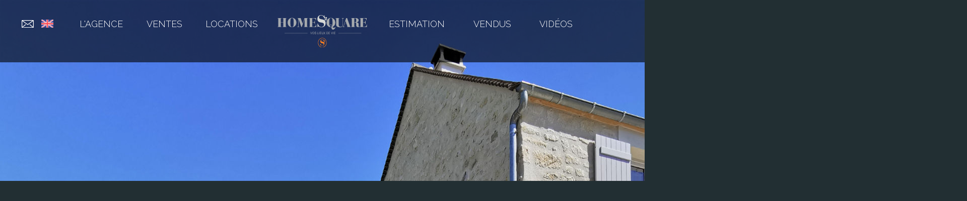

--- FILE ---
content_type: text/html; charset=UTF-8
request_url: https://www.homesquare.fr/fiches/4-40-26_42429767/un-air-de-vacances.html
body_size: 2329
content:
<!DOCTYPE html>
<html lang="en">
<head>
    <meta charset="utf-8">
    <meta name="viewport" content="width=device-width, initial-scale=1">
    <title></title>
    <style>
        body {
            font-family: "Arial";
        }
    </style>
    <script type="text/javascript">
    window.awsWafCookieDomainList = [];
    window.gokuProps = {
"key":"AQIDAHjcYu/GjX+QlghicBgQ/[base64]",
          "iv":"CgAEvCMFdgAABwmw",
          "context":"CNTWeQjsOnASHRJwSqis9fLLbaxHfdpnrQvDAWiYJx65ytJYicEJJROBOW7hL1d3CJNym5laev9LpJR7aBvJpUaRZU04e/DYK83HyuGrRv12oiQdiuOFzTkiw/NznJK1DyJEEOo/qIurVF5RtyUO5r4KmyT3shJ6bGfXZW4uOZ7PHPMyqq9ueiI95XouXj3wOxjHOxSDjawjZhu8TbCO0AnKW13lOQMG6Go9vVe7LgclL0JJ8aGchs5bTNbB+JVwFpaQ8x7upMP7w4aDBB7nz5tryOxx/mVFbYqAV6gSI4J7Mfh0DVl9HZJ/YGfHJu+sYMbrrfZ2RH4SfMAIzccbMlwtjt2c9ZShRtSCJuhDHOE/4oMLZOfLV7jaA21nbhCJjkfz3tJn+WcFEMpn8oPcOmAdQj021C6DYjYHWVWZcaX28Ox+m0bhkqSxPzb/4IpsP7n6XQ0EVPXtzaBGPgnngQfiSmQfOqiz0PgVZsEdoAyHkFXes4mPvF/5+R4h6isPPpii++gzDoC+ORKWHACkdZy0/aYG6F4tcMdnBKLElHm9Ofi/TO20PHtUYqnLgNbeKEqECdnIik5dWHrBqTNUHugVrj8h5GAE3bUyt3+mVZ21dWk6nFW/lzdS82by8XomXlzm0B6qG8/hoLlYWGKooELjzYaLpRL+KLbh8sDHtiGrSBzVidaUwoZMy0DoDYDRAzVX6/UVZ7FKHo2/CGjV9Lkt7bx0AHZ0o/Ges699YnfL9mFXDNMmd20o4pygjRnC+p02e6FF2SqubHXHUa7m4iDikoGnNMA4nQ=="
};
    </script>
    <script src="https://7813e45193b3.47e58bb0.eu-west-3.token.awswaf.com/7813e45193b3/28fa1170bc90/1cc501575660/challenge.js"></script>
</head>
<body>
    <div id="challenge-container"></div>
    <script type="text/javascript">
        AwsWafIntegration.saveReferrer();
        AwsWafIntegration.checkForceRefresh().then((forceRefresh) => {
            if (forceRefresh) {
                AwsWafIntegration.forceRefreshToken().then(() => {
                    window.location.reload(true);
                });
            } else {
                AwsWafIntegration.getToken().then(() => {
                    window.location.reload(true);
                });
            }
        });
    </script>
    <noscript>
        <h1>JavaScript is disabled</h1>
        In order to continue, we need to verify that you're not a robot.
        This requires JavaScript. Enable JavaScript and then reload the page.
    </noscript>
</body>
</html>

--- FILE ---
content_type: text/css
request_url: https://www.homesquare.fr/office24_front/homesquare/catalog/css/template.css
body_size: 12075
content:
.clearfix {
  *zoom: 1;
}
.clearfix:before,
.clearfix:after {
  display: table;
  content: "";
  line-height: 0;
}
.clearfix:after {
  clear: both;
}
.hide-text {
  font: 0/0 a;
  color: transparent;
  text-shadow: none;
  background-color: transparent;
  border: 0;
}
.input-block-level {
  display: block;
  width: 100%;
  min-height: 30px;
  -webkit-box-sizing: border-box;
  -moz-box-sizing: border-box;
  box-sizing: border-box;
}
body {
  background-color: #222F33;
  color: #FFF;
  font-family: 'Raleway', sans-serif;
  font-size: 14px;
  font-weight: 300;
}
body #home_selection {
  background-color: #222F33;
  margin: auto;
}
body #home_selection .un-bien-selection {
  min-height: 330px;
  margin-bottom: 30px;
  box-shadow: 0px 3px 6px rgba(0,0,0,0.16);
  position: relative;
  overflow: hidden;
}
body #home_selection .un-bien-selection:nth-child(2n) .detail-bien {
  float: right;
}
body #home_selection .un-bien-selection:nth-child(2n) .photo-bien {
  left: 0;
}
body #home_selection .un-bien-selection:nth-child(2n) .photo-bien:after {
  left: 0;
}
body #home_selection .un-bien-selection:nth-child(2n) .pictos-selection .item-picto {
  margin-right: 65%;
  margin-left: 0;
}
body #home_selection .un-bien-selection .detail-bien {
  min-height: 330px;
  background-color: #1A2427;
}
body #home_selection .un-bien-selection .detail-bien .infos-selection {
  padding-top: 55px;
  padding-bottom: 55px;
  padding-left: 55px;
  padding-right: 15px;
  color: #fff;
  font-family: 'Raleway', sans-serif;
}
body #home_selection .un-bien-selection .detail-bien .infos-selection .title {
  font-family: 'Poppins', sans-serif;
  font-size: 24px;
  text-transform: uppercase;
  color: #EC8B0D;
}
body #home_selection .un-bien-selection .detail-bien .infos-selection .place {
  font-size: 18px;
  font-weight: 300;
}
body #home_selection .un-bien-selection .detail-bien .infos-selection .price {
  font-size: 16px;
  font-weight: 400;
}
body #home_selection .un-bien-selection .detail-bien .infos-selection .description {
  font-size: 14px;
  font-weight: 300;
  display: -webkit-box;
  overflow: hidden;
  text-overflow: ellipsis;
  -webkit-line-clamp: 5;
  -webkit-box-orient: vertical;
}
body #home_selection .un-bien-selection .detail-bien .infos-selection .title,
body #home_selection .un-bien-selection .detail-bien .infos-selection .place,
body #home_selection .un-bien-selection .detail-bien .infos-selection .price {
  margin-bottom: 10px;
}
body #home_selection .un-bien-selection .photo-bien {
  height: 100%;
  position: absolute;
  top: 0;
  right: 0;
  background-size: cover;
  background-repeat: no-repeat;
  background-position: center;
}
body #home_selection .un-bien-selection .photo-bien:after {
  background-color: #4a4a4a;
  opacity: 0;
  -webkit-transition: opacity 0.5s;
  -moz-transition: opacity 0.5s;
  -ms-transition: opacity 0.5s;
  -o-transition: opacity 0.5s;
  transition: opacity 0.5s;
  content: '';
  display: block;
  height: 100%;
  position: absolute;
  width: 35%;
  top: 0;
  padding: 0;
  z-index: -1;
  right: 0;
}
body #home_selection .pictos-selection {
  padding-top: 10px;
  padding-bottom: 30px;
  padding-left: 0;
  padding-right: 0;
  opacity: 0;
  -webkit-transition: opacity 0.5s;
  -moz-transition: opacity 0.5s;
  -ms-transition: opacity 0.5s;
  -o-transition: opacity 0.5s;
  transition: opacity 0.5s;
}
body #home_selection .pictos-selection .item-picto {
  padding: 0 35px;
  width: 35%;
  margin-left: 65%;
}
body #home_selection .pictos-selection .item-picto .picto-img {
  float: left;
  padding-right: 10px;
  margin-top: 10px;
  width: 40px;
  height: 40px;
}
body #home_selection .pictos-selection .item-picto .un-picto {
  font-family: 'Raleway', sans-serif;
  color: #fff;
  float: left;
  margin-top: 8px;
}
body #home_selection .pictos-selection .item-picto .un-picto .text {
  font-size: 14px;
  width: 100%;
}
body #home_selection .pictos-selection .item-picto .un-picto .value {
  font-size: 13px;
  font-weight: 300;
  width: 100%;
}
body #home_selection a.hover-picto:hover .pictos-selection,
body #home_selection a.hover-picto:active .pictos-selection {
  opacity: 1;
}
body #home_selection a.hover-picto:hover .photo-bien,
body #home_selection a.hover-picto:active .photo-bien {
  z-index: 1;
}
body #home_selection a.hover-picto:hover .photo-bien:after,
body #home_selection a.hover-picto:active .photo-bien:after {
  opacity: 0.6;
}
body #home_philosophie {
  height: 370px;
  margin-top: 30px;
  position: relative;
  background-image: url('../images/panoramique-etat-esprit.jpg');
  background-size: cover;
  background-position: center;
  background-repeat: no-repeat;
  background-attachment: fixed;
  padding-top: 75px;
}
body #home_philosophie .title-philosophie {
  position: relative;
  text-align: center;
  padding: 20px 0;
  width: 300px;
  max-width: 100%;
  margin: auto;
}
body #home_philosophie .title-philosophie h2 {
  font-family: 'Poppins', sans-serif;
  font-size: 24px;
  color: #EC8B0D;
  font-weight: 400;
  text-shadow: 0px 3px 6px rgba(0,0,0,0.16);
  text-transform: uppercase;
}
body #home_philosophie .title-philosophie img {
  position: absolute;
  width: 20px;
  height: 20px;
}
body #home_philosophie .title-philosophie img.img-philosophie-left {
  left: -30px;
  top: 0;
}
body #home_philosophie .title-philosophie img.img-philosophie-right {
  right: -30px;
  bottom: 0;
}
body #home_philosophie .text-philosophie {
  padding: 20px 15px 15px;
  font-family: 'Poppins', sans-serif;
  text-align: center;
  font-size: 20px;
  color: #fff;
  text-shadow: 0px 3px 6px rgba(0,0,0,0.16);
  margin-bottom: 30px;
  line-height: 40px;
}
body #home_vente .biens-vendus .bien-vendu-infos {
  height: 310px;
  margin-bottom: 30px;
}
body #home_vente .biens-vendus .bien-vendu-infos .background-bien-vendu {
  background-size: cover;
  background-position: center;
  background-repeat: no-repeat;
  height: 100%;
  position: relative;
}
body #home_vente .biens-vendus .bien-vendu-infos .background-bien-vendu .infos-bien {
  text-align: center;
  text-decoration: none;
  display: inline-block;
  width: 100%;
  position: absolute;
  top: 40%;
}
body #home_vente .biens-vendus .bien-vendu-infos .background-bien-vendu .infos-bien .title {
  font-family: 'Poppins', sans-serif;
  font-size: 20px;
  text-transform: uppercase;
  color: #fff;
  text-shadow: 0px 3px 10px rgba(0,0,0,0.5);
}
body #home_vente .biens-vendus .bien-vendu-infos .background-bien-vendu .infos-bien .place {
  font-family: 'Raleway', sans-serif;
  font-size: 14px;
  font-weight: 300;
  color: #fff;
  text-shadow: 0px 3px 10px rgba(0,0,0,0.5);
}
body #home_temoignage {
  min-height: 370px;
  background-image: url('../images/10.jpg');
  background-size: cover;
  background-position: center;
  background-repeat: no-repeat;
  margin-top: 30px;
}
body #home_temoignage img {
  width: 20px;
  height: 20px;
}
body #home_temoignage .quote-temoignage {
  padding-top: 50px;
}
body #home_temoignage .quote-temoignage img.img-quotes {
  display: block;
  margin-left: auto;
  margin-right: auto;
}
body #home_temoignage .title-temoignage {
  position: relative;
  text-align: center;
  margin: auto;
  padding: 20px 0;
  width: 400px;
  max-width: 100%;
}
body #home_temoignage .title-temoignage h2 {
  font-family: 'Poppins', sans-serif;
  font-size: 24px;
  color: #EC8B0D;
  font-weight: 500;
  text-shadow: 0px 3px 6px rgba(0,0,0,0.16);
  text-transform: uppercase;
}
body #home_temoignage .title-temoignage img.img-cadre {
  position: absolute;
}
body #home_temoignage .title-temoignage img.img-cadre.img-temoignage-left {
  left: -30px;
  top: 0;
}
body #home_temoignage .title-temoignage img.img-cadre.img-temoignage-right {
  right: -30px;
  bottom: 0;
}
body #home_temoignage .bx-wrapper {
  z-index: 0;
  margin-bottom: 0;
}
body #home_temoignage .bx-wrapper .bx-viewport {
  background: transparent;
  border: 0;
  box-shadow: none;
  -moz-box-shadow: none;
  -webkit-box-shadow: none;
  left: 0;
}
body #home_temoignage .bx-wrapper .bx-viewport .slider_temoignage .item-temoignage {
  position: relative;
}
body #home_temoignage .bx-wrapper .bx-viewport .slider_temoignage .item-temoignage .text-temoignage {
  text-align: center;
  display: block;
  font-family: 'Poppins', sans-serif;
  font-size: 20px;
  color: #fff;
  text-shadow: 0px 3px 6px rgba(0,0,0,0.16);
  max-width: 900px;
  margin: auto;
  line-height: 30px;
  padding: 30px;
}
body #home_temoignage .bx-wrapper .bx-viewport .slider_temoignage .item-temoignage img.quote-temoignage-left,
body #home_temoignage .bx-wrapper .bx-viewport .slider_temoignage .item-temoignage img.quote-temoignage-right {
  width: 22px;
  height: 20px;
  position: absolute;
}
body #home_temoignage .bx-wrapper .bx-viewport .slider_temoignage .item-temoignage img.quote-temoignage-left {
  left: 130px;
  top: 10px;
}
body #home_temoignage .bx-wrapper .bx-viewport .slider_temoignage .item-temoignage img.quote-temoignage-right {
  right: 130px;
  bottom: 10px;
}
body #home_temoignage .bx-wrapper .bx-controls {
  padding-bottom: 30px;
}
body #home_temoignage .bx-wrapper .bx-controls .bx-pager {
  position: relative;
  padding-bottom: 30px;
  padding-top: 0;
}
body #home_temoignage .bx-wrapper .bx-controls .bx-pager .bx-pager-item {
  vertical-align: middle;
  padding: 10px;
}
body #home_temoignage .bx-wrapper .bx-controls .bx-pager .bx-pager-item a {
  height: 17px;
  width: 17px;
  box-shadow: 0px 3px 6px rbga(0,0,0,0.16);
  border-radius: 0;
  margin-left: auto;
  margin-right: auto;
}
body #home_temoignage .bx-wrapper .bx-controls .bx-pager .bx-pager-item a:not(.active) {
  background-color: #fff;
}
body #home_temoignage .bx-wrapper .bx-controls .bx-pager .bx-pager-item a.active {
  background-color: #EC8B0D;
  box-shadow: 0px 3px 6px rgba(0,0,0,0.16);
}
.page_mentions a,
.site_plan a {
  color: #fff;
}
body:not(.page_home) #header {
  background: #1A2427;
}
.bx-wrapper img {
  z-index: 1;
}
.no-padding {
  padding: 0;
}
.filter-img {
  position: relative;
  z-index: 1;
}
.filter-img:after {
  background-color: rgba(74,74,74,0.6);
  content: '';
  display: block;
  height: 100%;
  position: absolute;
  width: 100%;
  top: 0;
  z-index: -1;
}
.btn-primary,
.btn-primary:hover,
.btn-primary:focus,
.btn-primary.active.focus,
.btn-primary.active:focus,
.btn-primary.active:hover,
.btn-primary:active.focus,
.btn-primary:active:focus,
.btn-primary:active:hover {
  font-family: 'Poppins', sans-serif;
  font-size: 14px;
  color: #fff;
  text-transform: uppercase;
  border: 1px solid #fff;
  border-radius: 0;
  background-color: transparent;
}
.title-bloc {
  text-align: center;
  padding: 30px 0;
}
.title-bloc h2 {
  font-family: 'Poppins', sans-serif;
  font-size: 24px;
  color: #fff;
  text-transform: uppercase;
}
.page_home #header .header-absolute,
.page_contact_us.form_contact #header .header-absolute,
.page_agences #header .header-absolute,
.page_products_info #header .header-absolute {
  position: absolute;
}
h1,
h2,
h3 {
  font-weight: 300;
}
#modal_popup_iframe .modal-content {
  border-radius: 0;
  background-color: #222F33;
}
#modal_popup_iframe .modal-content .close {
  color: #EC8B0D;
  opacity: 0.6;
  font-size: 30px;
}
#modal_popup_iframe .modal-content .modal-header {
  border-bottom: 1px solid #EC8B0D;
}
#header {
  position: relative;
}
#header .header-smart .bx-wrapper .bx-controls {
  display: none;
}
#header .bloc-header {
  z-index: 1;
  position: relative;
}
#header .bloc-header .background-degrade {
  background-color: rgba(0,0,0,0.6);
  position: absolute;
  width: 100%;
  height: 100%;
  left: 0;
}
#header .bloc-header .item-header {
  display: inline-block;
  text-align: center;
  line-height: 35px;
}
#header .bloc-header .item-header a {
  font-family: 'Raleway', sans-serif;
  font-size: 18px;
  text-transform: uppercase;
  color: #fff;
}
#header .bloc-header .item-header a:hover {
  text-decoration: none;
  color: #EC8B0D;
  font-weight: 500;
}
#header .bloc-header .item-header.header-pictos a {
  color: transparent;
  padding: 0 5px;
}
#header .bloc-header .item-header.header-pictos a img {
  width: 24px;
  padding-bottom: 4px;
}
#header .bloc-header .left-bloc {
  float: left;
  display: flex;
  justify-content: space-around;
  align-items: center;
  flex-direction: row-reverse;
}
#header .bloc-header .left-bloc .item-header {
  float: right;
}
#header .bloc-header .right-bloc {
  float: right;
  display: flex;
  justify-content: space-around;
  align-items: center;
  padding-right: 8%;
}
#header .bloc-header .right-bloc .item-header {
  float: left;
}
#header .bloc-header .logo-bloc,
#header .bloc-header .item-header {
  padding: 30px 0;
}
#header .bloc-header .logo-bloc img {
  width: 100%;
}
#header #bgvid {
  width: 100%;
  z-index: -1;
}
#header .bandeau-header {
  position: absolute;
  bottom: 10%;
  width: 100%;
}
#header .bandeau-header .bandeau-text h1 {
  background-color: rgba(26,36,39,0.8);
  font-family: 'Poppins', sans-serif;
  font-size: 24px;
  text-transform: uppercase;
  color: #fff;
  width: 60%;
  display: block;
  margin-left: auto;
  margin-right: auto;
  text-align: center;
  padding: 20px;
  font-weight: 300;
}
#footer {
  background: #1A2427;
  padding-top: 30px;
  padding-bottom: 30px;
  float: left;
  width: 100%;
}
#footer .hr-footer {
  border-top: 1px solid #222F33;
  padding: 0px 20px;
  width: 200px;
}
#footer .hr-social {
  width: 350px;
}
#footer .picto-footer {
  width: 17px;
  margin-left: auto;
  margin-right: auto;
}
#footer .slider_agences {
  padding: 0 30px;
  margin-bottom: 30px;
}
@media (min-width: 1400px) {
  #footer .slider_agences {
    display: flex;
    flex-wrap: wrap;
    gap: 10px;
    justify-content: center;
  }
  #footer .slider_agences__item {
    flex: 1 1 auto;
  }
}
#footer .slider_agences .une-agence {
  text-align: center;
}
#footer .slider_agences .une-agence .agence-title,
#footer .slider_agences .une-agence .agence-title h3 {
  font-family: 'Poppins', sans-serif;
  font-size: 14px;
  color: #fff;
  text-transform: uppercase;
}
#footer .slider_agences .une-agence .picto-tel,
#footer .slider_agences .une-agence .picto-location,
#footer .slider_agences .une-agence .agence-tel,
#footer .slider_agences .une-agence .agence-location {
  font-family: 'Raleway', sans-serif;
  font-size: 13px;
  color: #fff;
  font-weight: 300;
}
#footer .slider_agences .une-agence .picto-tel,
#footer .slider_agences .une-agence .picto-location {
  padding-bottom: 15px;
}
#footer .slider_agences .une-agence .bloc-buttons {
  text-align: center;
}
#footer .slider_agences .une-agence .bloc-buttons a {
  border: 1px solid #fff;
  background-color: transparent;
  border-radius: 0;
  display: inline-block;
  font-family: 'Poppins', sans-serif;
  font-size: 13px;
  color: #fff;
  text-transform: uppercase;
  margin-right: 5px;
  padding: 10px 30px;
  text-align: center;
  width: fit-content;
}
#footer .slider_agences .une-agence .bloc-buttons a:first-child {
  margin-right: 5px;
}
#footer .slider_agences .une-agence .bloc-buttons a:last-child {
  margin-left: 5px;
}
#footer .slider_agences .une-agence .img-agence {
  height: 210px;
  width: 200px;
  background-size: cover;
  background-position: center;
  background-repeat: no-repeat;
  margin: 20px auto;
}
#footer .slider_agences .une-agence .hr-footer {
  margin: 20px auto 0px;
}
#footer .slider_agences .une-agence .bloc-buttons,
#footer .slider_agences .une-agence .item-title,
#footer .slider_agences .une-agence .item-location {
  padding: 10px 0;
}
#footer .bx-wrapper {
  z-index: 0;
  margin-bottom: 0;
}
#footer .bx-wrapper .bx-viewport {
  background: transparent;
  border: 0;
  box-shadow: none;
  -moz-box-shadow: none;
  -webkit-box-shadow: none;
  left: 0;
}
#footer .bx-wrapper .bx-controls {
  padding-bottom: 10px;
}
#footer .bx-wrapper .bx-controls .bx-pager {
  position: relative;
  padding-top: 0;
  bottom: 0;
}
#footer .bx-wrapper .bx-controls .bx-pager .bx-pager-item {
  vertical-align: middle;
  padding: 0 10px;
}
#footer .bx-wrapper .bx-controls .bx-pager .bx-pager-item a {
  height: 17px;
  width: 17px;
  box-shadow: 0px 3px 6px rbga(0,0,0,0.16);
  border-radius: 0;
  margin-left: auto;
  margin-right: auto;
}
#footer .bx-wrapper .bx-controls .bx-pager .bx-pager-item a:not(.active) {
  background-color: #fff;
}
#footer .bx-wrapper .bx-controls .bx-pager .bx-pager-item a.active {
  background-color: #EC8B0D;
  box-shadow: 0px 3px 6px rgba(0,0,0,0.16);
}
#footer .footer-social {
  text-align: center;
  margin-bottom: 10px;
}
#footer .footer-social a {
  padding: 0 15px;
}
#footer .footer-social a img {
  height: 20px;
}
#footer .copyright {
  text-align: center;
  width: 100%;
  font-family: 'Raleway', sans-serif;
  font-size: 13px;
  color: #3B555D;
}
#footer .links-footer {
  text-align: center;
}
#footer .links-footer a {
  display: block;
  width: 100%;
  font-family: 'Raleway', sans-serif;
  font-size: 23px;
  color: #EC8B0D;
}
.page_advanced_search_result #header,
.page_index #header,
.page_annonce #header,
.page_products_city #header {
  background: transparent !important;
}
.page_advanced_search_result .barre_navigation,
.page_index .barre_navigation,
.page_annonce .barre_navigation,
.page_products_city .barre_navigation {
  display: none !important;
}
.page_advanced_search_result .entry-header,
.page_index .entry-header,
.page_annonce .entry-header,
.page_products_city .entry-header {
  display: none;
}
.page_advanced_search_result .entry-header .entry-title.page-header,
.page_index .entry-header .entry-title.page-header,
.page_annonce .entry-header .entry-title.page-header,
.page_products_city .entry-header .entry-title.page-header {
  margin: 0;
  font-family: 'Poppins', sans-serif;
  font-size: 30px;
  color: #fff;
  text-transform: uppercase;
  margin-bottom: 30px;
  margin-top: 30px;
  padding-left: 30px;
  border-bottom: 0;
}
.page_advanced_search_result .ss_cat,
.page_index .ss_cat,
.page_annonce .ss_cat,
.page_products_city .ss_cat {
  display: none;
}
.page_advanced_search_result .bloc-header,
.page_index .bloc-header,
.page_annonce .bloc-header,
.page_products_city .bloc-header {
  width: 100%;
  float: left;
  margin-bottom: 30px;
}
.page_advanced_search_result .bloc-header h1,
.page_index .bloc-header h1,
.page_annonce .bloc-header h1,
.page_products_city .bloc-header h1 {
  font-size: 30px;
  text-align: left;
}
.page_advanced_search_result .bloc-header .sort-listing,
.page_index .bloc-header .sort-listing,
.page_annonce .bloc-header .sort-listing,
.page_products_city .bloc-header .sort-listing {
  display: inline-block;
  height: fit-content;
  width: fit-content;
  float: left;
}
.page_advanced_search_result .bloc-header .sort-listing .sort-prix,
.page_advanced_search_result .bloc-header .sort-listing .sort-surface,
.page_advanced_search_result .bloc-header .sort-listing .sort-ville,
.page_index .bloc-header .sort-listing .sort-prix,
.page_index .bloc-header .sort-listing .sort-surface,
.page_index .bloc-header .sort-listing .sort-ville,
.page_annonce .bloc-header .sort-listing .sort-prix,
.page_annonce .bloc-header .sort-listing .sort-surface,
.page_annonce .bloc-header .sort-listing .sort-ville,
.page_products_city .bloc-header .sort-listing .sort-prix,
.page_products_city .bloc-header .sort-listing .sort-surface,
.page_products_city .bloc-header .sort-listing .sort-ville {
  width: fit-content;
  display: inline-block;
  margin-left: 10px;
  cursor: pointer;
  font-family: 'Poppins', sans-serif;
  font-size: 17px;
  text-transform: uppercase;
  color: #fff;
}
.page_advanced_search_result .bloc-header .sort-listing .sort-prix.active,
.page_advanced_search_result .bloc-header .sort-listing .sort-surface.active,
.page_advanced_search_result .bloc-header .sort-listing .sort-ville.active,
.page_index .bloc-header .sort-listing .sort-prix.active,
.page_index .bloc-header .sort-listing .sort-surface.active,
.page_index .bloc-header .sort-listing .sort-ville.active,
.page_annonce .bloc-header .sort-listing .sort-prix.active,
.page_annonce .bloc-header .sort-listing .sort-surface.active,
.page_annonce .bloc-header .sort-listing .sort-ville.active,
.page_products_city .bloc-header .sort-listing .sort-prix.active,
.page_products_city .bloc-header .sort-listing .sort-surface.active,
.page_products_city .bloc-header .sort-listing .sort-ville.active {
  text-decoration: underline;
  text-underline-position: under;
  color: #EC8B0D;
}
.page_advanced_search_result .bloc-header a.btn,
.page_index .bloc-header a.btn,
.page_annonce .bloc-header a.btn,
.page_products_city .bloc-header a.btn {
  display: inline-block;
  margin-bottom: 0;
  float: right;
}
.page_advanced_search_result .title-search,
.page_index .title-search,
.page_annonce .title-search,
.page_products_city .title-search {
  text-align: center;
  margin-top: 30px;
}
.page_advanced_search_result .title-search h1,
.page_index .title-search h1,
.page_annonce .title-search h1,
.page_products_city .title-search h1 {
  margin: 0;
  font-family: 'Poppins', sans-serif;
  font-size: 30px;
  color: #fff;
  text-transform: uppercase;
  margin-bottom: 30px;
}
.page_advanced_search_result .title-search a,
.page_index .title-search a,
.page_annonce .title-search a,
.page_products_city .title-search a {
  margin-bottom: 20px;
}
.page_advanced_search_result #listing_bien,
.page_advanced_search_result #res_advanced_search_result,
.page_index #listing_bien,
.page_index #res_advanced_search_result,
.page_annonce #listing_bien,
.page_annonce #res_advanced_search_result,
.page_products_city #listing_bien,
.page_products_city #res_advanced_search_result {
  float: left;
  width: 100%;
}
.page_advanced_search_result #listing_bien .un-bien-listing,
.page_advanced_search_result #res_advanced_search_result .un-bien-listing,
.page_index #listing_bien .un-bien-listing,
.page_index #res_advanced_search_result .un-bien-listing,
.page_annonce #listing_bien .un-bien-listing,
.page_annonce #res_advanced_search_result .un-bien-listing,
.page_products_city #listing_bien .un-bien-listing,
.page_products_city #res_advanced_search_result .un-bien-listing {
  min-height: 320px;
  margin-bottom: 30px;
  box-shadow: 0px 3px 6px rgba(0,0,0,0.16);
}
.page_advanced_search_result #listing_bien .un-bien-listing:nth-child(2n),
.page_advanced_search_result #res_advanced_search_result .un-bien-listing:nth-child(2n),
.page_index #listing_bien .un-bien-listing:nth-child(2n),
.page_index #res_advanced_search_result .un-bien-listing:nth-child(2n),
.page_annonce #listing_bien .un-bien-listing:nth-child(2n),
.page_annonce #res_advanced_search_result .un-bien-listing:nth-child(2n),
.page_products_city #listing_bien .un-bien-listing:nth-child(2n),
.page_products_city #res_advanced_search_result .un-bien-listing:nth-child(2n) {
  overflow: hidden;
}
.page_advanced_search_result #listing_bien .un-bien-listing:nth-child(2n) .detail-bien,
.page_advanced_search_result #res_advanced_search_result .un-bien-listing:nth-child(2n) .detail-bien,
.page_index #listing_bien .un-bien-listing:nth-child(2n) .detail-bien,
.page_index #res_advanced_search_result .un-bien-listing:nth-child(2n) .detail-bien,
.page_annonce #listing_bien .un-bien-listing:nth-child(2n) .detail-bien,
.page_annonce #res_advanced_search_result .un-bien-listing:nth-child(2n) .detail-bien,
.page_products_city #listing_bien .un-bien-listing:nth-child(2n) .detail-bien,
.page_products_city #res_advanced_search_result .un-bien-listing:nth-child(2n) .detail-bien {
  float: right;
}
.page_advanced_search_result #listing_bien .un-bien-listing:nth-child(2n) .detail-bien .exclu-bien,
.page_advanced_search_result #listing_bien .un-bien-listing:nth-child(2n) .detail-bien .sous-offre-bien,
.page_advanced_search_result #res_advanced_search_result .un-bien-listing:nth-child(2n) .detail-bien .exclu-bien,
.page_advanced_search_result #res_advanced_search_result .un-bien-listing:nth-child(2n) .detail-bien .sous-offre-bien,
.page_index #listing_bien .un-bien-listing:nth-child(2n) .detail-bien .exclu-bien,
.page_index #listing_bien .un-bien-listing:nth-child(2n) .detail-bien .sous-offre-bien,
.page_index #res_advanced_search_result .un-bien-listing:nth-child(2n) .detail-bien .exclu-bien,
.page_index #res_advanced_search_result .un-bien-listing:nth-child(2n) .detail-bien .sous-offre-bien,
.page_annonce #listing_bien .un-bien-listing:nth-child(2n) .detail-bien .exclu-bien,
.page_annonce #listing_bien .un-bien-listing:nth-child(2n) .detail-bien .sous-offre-bien,
.page_annonce #res_advanced_search_result .un-bien-listing:nth-child(2n) .detail-bien .exclu-bien,
.page_annonce #res_advanced_search_result .un-bien-listing:nth-child(2n) .detail-bien .sous-offre-bien,
.page_products_city #listing_bien .un-bien-listing:nth-child(2n) .detail-bien .exclu-bien,
.page_products_city #listing_bien .un-bien-listing:nth-child(2n) .detail-bien .sous-offre-bien,
.page_products_city #res_advanced_search_result .un-bien-listing:nth-child(2n) .detail-bien .exclu-bien,
.page_products_city #res_advanced_search_result .un-bien-listing:nth-child(2n) .detail-bien .sous-offre-bien {
  right: 0;
}
.page_advanced_search_result #listing_bien .un-bien-listing:nth-child(2n) .photo-bien,
.page_advanced_search_result #res_advanced_search_result .un-bien-listing:nth-child(2n) .photo-bien,
.page_index #listing_bien .un-bien-listing:nth-child(2n) .photo-bien,
.page_index #res_advanced_search_result .un-bien-listing:nth-child(2n) .photo-bien,
.page_annonce #listing_bien .un-bien-listing:nth-child(2n) .photo-bien,
.page_annonce #res_advanced_search_result .un-bien-listing:nth-child(2n) .photo-bien,
.page_products_city #listing_bien .un-bien-listing:nth-child(2n) .photo-bien,
.page_products_city #res_advanced_search_result .un-bien-listing:nth-child(2n) .photo-bien {
  left: 0;
}
.page_advanced_search_result #listing_bien .un-bien-listing:nth-child(2n) .photo-bien:after,
.page_advanced_search_result #res_advanced_search_result .un-bien-listing:nth-child(2n) .photo-bien:after,
.page_index #listing_bien .un-bien-listing:nth-child(2n) .photo-bien:after,
.page_index #res_advanced_search_result .un-bien-listing:nth-child(2n) .photo-bien:after,
.page_annonce #listing_bien .un-bien-listing:nth-child(2n) .photo-bien:after,
.page_annonce #res_advanced_search_result .un-bien-listing:nth-child(2n) .photo-bien:after,
.page_products_city #listing_bien .un-bien-listing:nth-child(2n) .photo-bien:after,
.page_products_city #res_advanced_search_result .un-bien-listing:nth-child(2n) .photo-bien:after {
  left: 0;
}
.page_advanced_search_result #listing_bien .un-bien-listing:nth-child(2n) .pictos-listing .item-picto,
.page_advanced_search_result #res_advanced_search_result .un-bien-listing:nth-child(2n) .pictos-listing .item-picto,
.page_index #listing_bien .un-bien-listing:nth-child(2n) .pictos-listing .item-picto,
.page_index #res_advanced_search_result .un-bien-listing:nth-child(2n) .pictos-listing .item-picto,
.page_annonce #listing_bien .un-bien-listing:nth-child(2n) .pictos-listing .item-picto,
.page_annonce #res_advanced_search_result .un-bien-listing:nth-child(2n) .pictos-listing .item-picto,
.page_products_city #listing_bien .un-bien-listing:nth-child(2n) .pictos-listing .item-picto,
.page_products_city #res_advanced_search_result .un-bien-listing:nth-child(2n) .pictos-listing .item-picto {
  margin-right: 65%;
  margin-left: 0;
}
.page_advanced_search_result #listing_bien .un-bien-listing .detail-bien,
.page_advanced_search_result #res_advanced_search_result .un-bien-listing .detail-bien,
.page_index #listing_bien .un-bien-listing .detail-bien,
.page_index #res_advanced_search_result .un-bien-listing .detail-bien,
.page_annonce #listing_bien .un-bien-listing .detail-bien,
.page_annonce #res_advanced_search_result .un-bien-listing .detail-bien,
.page_products_city #listing_bien .un-bien-listing .detail-bien,
.page_products_city #res_advanced_search_result .un-bien-listing .detail-bien {
  min-height: 320px;
  background-color: #1A2427;
}
.page_advanced_search_result #listing_bien .un-bien-listing .detail-bien .infos-listing,
.page_advanced_search_result #res_advanced_search_result .un-bien-listing .detail-bien .infos-listing,
.page_index #listing_bien .un-bien-listing .detail-bien .infos-listing,
.page_index #res_advanced_search_result .un-bien-listing .detail-bien .infos-listing,
.page_annonce #listing_bien .un-bien-listing .detail-bien .infos-listing,
.page_annonce #res_advanced_search_result .un-bien-listing .detail-bien .infos-listing,
.page_products_city #listing_bien .un-bien-listing .detail-bien .infos-listing,
.page_products_city #res_advanced_search_result .un-bien-listing .detail-bien .infos-listing {
  padding-top: 55px;
  padding-bottom: 55px;
  padding-left: 55px;
  padding-right: 15px;
  color: #fff;
  font-family: 'Raleway', sans-serif;
  float: left;
}
.page_advanced_search_result #listing_bien .un-bien-listing .detail-bien .infos-listing .title,
.page_advanced_search_result #listing_bien .un-bien-listing .detail-bien .infos-listing .title h2,
.page_advanced_search_result #res_advanced_search_result .un-bien-listing .detail-bien .infos-listing .title,
.page_advanced_search_result #res_advanced_search_result .un-bien-listing .detail-bien .infos-listing .title h2,
.page_index #listing_bien .un-bien-listing .detail-bien .infos-listing .title,
.page_index #listing_bien .un-bien-listing .detail-bien .infos-listing .title h2,
.page_index #res_advanced_search_result .un-bien-listing .detail-bien .infos-listing .title,
.page_index #res_advanced_search_result .un-bien-listing .detail-bien .infos-listing .title h2,
.page_annonce #listing_bien .un-bien-listing .detail-bien .infos-listing .title,
.page_annonce #listing_bien .un-bien-listing .detail-bien .infos-listing .title h2,
.page_annonce #res_advanced_search_result .un-bien-listing .detail-bien .infos-listing .title,
.page_annonce #res_advanced_search_result .un-bien-listing .detail-bien .infos-listing .title h2,
.page_products_city #listing_bien .un-bien-listing .detail-bien .infos-listing .title,
.page_products_city #listing_bien .un-bien-listing .detail-bien .infos-listing .title h2,
.page_products_city #res_advanced_search_result .un-bien-listing .detail-bien .infos-listing .title,
.page_products_city #res_advanced_search_result .un-bien-listing .detail-bien .infos-listing .title h2 {
  font-family: 'Poppins', sans-serif;
  font-size: 24px;
  text-transform: uppercase;
  color: #EC8B0D;
}
.page_advanced_search_result #listing_bien .un-bien-listing .detail-bien .infos-listing .place,
.page_advanced_search_result #res_advanced_search_result .un-bien-listing .detail-bien .infos-listing .place,
.page_index #listing_bien .un-bien-listing .detail-bien .infos-listing .place,
.page_index #res_advanced_search_result .un-bien-listing .detail-bien .infos-listing .place,
.page_annonce #listing_bien .un-bien-listing .detail-bien .infos-listing .place,
.page_annonce #res_advanced_search_result .un-bien-listing .detail-bien .infos-listing .place,
.page_products_city #listing_bien .un-bien-listing .detail-bien .infos-listing .place,
.page_products_city #res_advanced_search_result .un-bien-listing .detail-bien .infos-listing .place {
  font-size: 18px;
  font-weight: 300;
}
.page_advanced_search_result #listing_bien .un-bien-listing .detail-bien .infos-listing .price,
.page_advanced_search_result #res_advanced_search_result .un-bien-listing .detail-bien .infos-listing .price,
.page_index #listing_bien .un-bien-listing .detail-bien .infos-listing .price,
.page_index #res_advanced_search_result .un-bien-listing .detail-bien .infos-listing .price,
.page_annonce #listing_bien .un-bien-listing .detail-bien .infos-listing .price,
.page_annonce #res_advanced_search_result .un-bien-listing .detail-bien .infos-listing .price,
.page_products_city #listing_bien .un-bien-listing .detail-bien .infos-listing .price,
.page_products_city #res_advanced_search_result .un-bien-listing .detail-bien .infos-listing .price {
  font-size: 16px;
  font-weight: 400;
}
.page_advanced_search_result #listing_bien .un-bien-listing .detail-bien .infos-listing .description,
.page_advanced_search_result #res_advanced_search_result .un-bien-listing .detail-bien .infos-listing .description,
.page_index #listing_bien .un-bien-listing .detail-bien .infos-listing .description,
.page_index #res_advanced_search_result .un-bien-listing .detail-bien .infos-listing .description,
.page_annonce #listing_bien .un-bien-listing .detail-bien .infos-listing .description,
.page_annonce #res_advanced_search_result .un-bien-listing .detail-bien .infos-listing .description,
.page_products_city #listing_bien .un-bien-listing .detail-bien .infos-listing .description,
.page_products_city #res_advanced_search_result .un-bien-listing .detail-bien .infos-listing .description {
  font-size: 14px;
  font-weight: 300;
  display: -webkit-box;
  overflow: hidden;
  text-overflow: ellipsis;
  -webkit-line-clamp: 5;
  -webkit-box-orient: vertical;
}
.page_advanced_search_result #listing_bien .un-bien-listing .detail-bien .infos-listing .title,
.page_advanced_search_result #listing_bien .un-bien-listing .detail-bien .infos-listing .title h2,
.page_advanced_search_result #listing_bien .un-bien-listing .detail-bien .infos-listing .place,
.page_advanced_search_result #listing_bien .un-bien-listing .detail-bien .infos-listing .price,
.page_advanced_search_result #res_advanced_search_result .un-bien-listing .detail-bien .infos-listing .title,
.page_advanced_search_result #res_advanced_search_result .un-bien-listing .detail-bien .infos-listing .title h2,
.page_advanced_search_result #res_advanced_search_result .un-bien-listing .detail-bien .infos-listing .place,
.page_advanced_search_result #res_advanced_search_result .un-bien-listing .detail-bien .infos-listing .price,
.page_index #listing_bien .un-bien-listing .detail-bien .infos-listing .title,
.page_index #listing_bien .un-bien-listing .detail-bien .infos-listing .title h2,
.page_index #listing_bien .un-bien-listing .detail-bien .infos-listing .place,
.page_index #listing_bien .un-bien-listing .detail-bien .infos-listing .price,
.page_index #res_advanced_search_result .un-bien-listing .detail-bien .infos-listing .title,
.page_index #res_advanced_search_result .un-bien-listing .detail-bien .infos-listing .title h2,
.page_index #res_advanced_search_result .un-bien-listing .detail-bien .infos-listing .place,
.page_index #res_advanced_search_result .un-bien-listing .detail-bien .infos-listing .price,
.page_annonce #listing_bien .un-bien-listing .detail-bien .infos-listing .title,
.page_annonce #listing_bien .un-bien-listing .detail-bien .infos-listing .title h2,
.page_annonce #listing_bien .un-bien-listing .detail-bien .infos-listing .place,
.page_annonce #listing_bien .un-bien-listing .detail-bien .infos-listing .price,
.page_annonce #res_advanced_search_result .un-bien-listing .detail-bien .infos-listing .title,
.page_annonce #res_advanced_search_result .un-bien-listing .detail-bien .infos-listing .title h2,
.page_annonce #res_advanced_search_result .un-bien-listing .detail-bien .infos-listing .place,
.page_annonce #res_advanced_search_result .un-bien-listing .detail-bien .infos-listing .price,
.page_products_city #listing_bien .un-bien-listing .detail-bien .infos-listing .title,
.page_products_city #listing_bien .un-bien-listing .detail-bien .infos-listing .title h2,
.page_products_city #listing_bien .un-bien-listing .detail-bien .infos-listing .place,
.page_products_city #listing_bien .un-bien-listing .detail-bien .infos-listing .price,
.page_products_city #res_advanced_search_result .un-bien-listing .detail-bien .infos-listing .title,
.page_products_city #res_advanced_search_result .un-bien-listing .detail-bien .infos-listing .title h2,
.page_products_city #res_advanced_search_result .un-bien-listing .detail-bien .infos-listing .place,
.page_products_city #res_advanced_search_result .un-bien-listing .detail-bien .infos-listing .price {
  margin-bottom: 10px;
}
.page_advanced_search_result #listing_bien .un-bien-listing .photo-bien,
.page_advanced_search_result #res_advanced_search_result .un-bien-listing .photo-bien,
.page_index #listing_bien .un-bien-listing .photo-bien,
.page_index #res_advanced_search_result .un-bien-listing .photo-bien,
.page_annonce #listing_bien .un-bien-listing .photo-bien,
.page_annonce #res_advanced_search_result .un-bien-listing .photo-bien,
.page_products_city #listing_bien .un-bien-listing .photo-bien,
.page_products_city #res_advanced_search_result .un-bien-listing .photo-bien {
  height: 100%;
  position: absolute;
  top: 0;
  right: 0;
  background-size: cover;
  background-repeat: no-repeat;
  background-position: center;
}
.page_advanced_search_result #listing_bien .un-bien-listing .photo-bien:after,
.page_advanced_search_result #res_advanced_search_result .un-bien-listing .photo-bien:after,
.page_index #listing_bien .un-bien-listing .photo-bien:after,
.page_index #res_advanced_search_result .un-bien-listing .photo-bien:after,
.page_annonce #listing_bien .un-bien-listing .photo-bien:after,
.page_annonce #res_advanced_search_result .un-bien-listing .photo-bien:after,
.page_products_city #listing_bien .un-bien-listing .photo-bien:after,
.page_products_city #res_advanced_search_result .un-bien-listing .photo-bien:after {
  background-color: #4a4a4a;
  opacity: 0;
  -webkit-transition: opacity 0.5s;
  -moz-transition: opacity 0.5s;
  -ms-transition: opacity 0.5s;
  -o-transition: opacity 0.5s;
  transition: opacity 0.5s;
  content: '';
  display: block;
  height: 100%;
  position: absolute;
  width: 35%;
  top: 0;
  padding: 0;
  z-index: -1;
  right: 0;
}
.page_advanced_search_result #listing_bien .un-bien-listing .pictos-listing,
.page_advanced_search_result #res_advanced_search_result .un-bien-listing .pictos-listing,
.page_index #listing_bien .un-bien-listing .pictos-listing,
.page_index #res_advanced_search_result .un-bien-listing .pictos-listing,
.page_annonce #listing_bien .un-bien-listing .pictos-listing,
.page_annonce #res_advanced_search_result .un-bien-listing .pictos-listing,
.page_products_city #listing_bien .un-bien-listing .pictos-listing,
.page_products_city #res_advanced_search_result .un-bien-listing .pictos-listing {
  padding-top: 10px;
  padding-bottom: 30px;
  padding-left: 0;
  padding-right: 0;
  opacity: 0;
  -webkit-transition: opacity 0.5s;
  -moz-transition: opacity 0.5s;
  -ms-transition: opacity 0.5s;
  -o-transition: opacity 0.5s;
  transition: opacity 0.5s;
}
.page_advanced_search_result #listing_bien .un-bien-listing .pictos-listing .item-picto,
.page_advanced_search_result #res_advanced_search_result .un-bien-listing .pictos-listing .item-picto,
.page_index #listing_bien .un-bien-listing .pictos-listing .item-picto,
.page_index #res_advanced_search_result .un-bien-listing .pictos-listing .item-picto,
.page_annonce #listing_bien .un-bien-listing .pictos-listing .item-picto,
.page_annonce #res_advanced_search_result .un-bien-listing .pictos-listing .item-picto,
.page_products_city #listing_bien .un-bien-listing .pictos-listing .item-picto,
.page_products_city #res_advanced_search_result .un-bien-listing .pictos-listing .item-picto {
  padding: 0 35px;
  width: 35%;
  margin-left: 65%;
}
.page_advanced_search_result #listing_bien .un-bien-listing .pictos-listing .item-picto .picto-img,
.page_advanced_search_result #res_advanced_search_result .un-bien-listing .pictos-listing .item-picto .picto-img,
.page_index #listing_bien .un-bien-listing .pictos-listing .item-picto .picto-img,
.page_index #res_advanced_search_result .un-bien-listing .pictos-listing .item-picto .picto-img,
.page_annonce #listing_bien .un-bien-listing .pictos-listing .item-picto .picto-img,
.page_annonce #res_advanced_search_result .un-bien-listing .pictos-listing .item-picto .picto-img,
.page_products_city #listing_bien .un-bien-listing .pictos-listing .item-picto .picto-img,
.page_products_city #res_advanced_search_result .un-bien-listing .pictos-listing .item-picto .picto-img {
  float: left;
  padding-right: 10px;
  margin-top: 10px;
  width: 40px;
  height: 40px;
}
.page_advanced_search_result #listing_bien .un-bien-listing .pictos-listing .item-picto .un-picto,
.page_advanced_search_result #res_advanced_search_result .un-bien-listing .pictos-listing .item-picto .un-picto,
.page_index #listing_bien .un-bien-listing .pictos-listing .item-picto .un-picto,
.page_index #res_advanced_search_result .un-bien-listing .pictos-listing .item-picto .un-picto,
.page_annonce #listing_bien .un-bien-listing .pictos-listing .item-picto .un-picto,
.page_annonce #res_advanced_search_result .un-bien-listing .pictos-listing .item-picto .un-picto,
.page_products_city #listing_bien .un-bien-listing .pictos-listing .item-picto .un-picto,
.page_products_city #res_advanced_search_result .un-bien-listing .pictos-listing .item-picto .un-picto {
  font-family: 'Raleway', sans-serif;
  color: #fff;
  float: left;
  margin-top: 8px;
}
.page_advanced_search_result #listing_bien .un-bien-listing .pictos-listing .item-picto .un-picto .text,
.page_advanced_search_result #res_advanced_search_result .un-bien-listing .pictos-listing .item-picto .un-picto .text,
.page_index #listing_bien .un-bien-listing .pictos-listing .item-picto .un-picto .text,
.page_index #res_advanced_search_result .un-bien-listing .pictos-listing .item-picto .un-picto .text,
.page_annonce #listing_bien .un-bien-listing .pictos-listing .item-picto .un-picto .text,
.page_annonce #res_advanced_search_result .un-bien-listing .pictos-listing .item-picto .un-picto .text,
.page_products_city #listing_bien .un-bien-listing .pictos-listing .item-picto .un-picto .text,
.page_products_city #res_advanced_search_result .un-bien-listing .pictos-listing .item-picto .un-picto .text {
  font-size: 14px;
  width: 100%;
}
.page_advanced_search_result #listing_bien .un-bien-listing .pictos-listing .item-picto .un-picto .value,
.page_advanced_search_result #res_advanced_search_result .un-bien-listing .pictos-listing .item-picto .un-picto .value,
.page_index #listing_bien .un-bien-listing .pictos-listing .item-picto .un-picto .value,
.page_index #res_advanced_search_result .un-bien-listing .pictos-listing .item-picto .un-picto .value,
.page_annonce #listing_bien .un-bien-listing .pictos-listing .item-picto .un-picto .value,
.page_annonce #res_advanced_search_result .un-bien-listing .pictos-listing .item-picto .un-picto .value,
.page_products_city #listing_bien .un-bien-listing .pictos-listing .item-picto .un-picto .value,
.page_products_city #res_advanced_search_result .un-bien-listing .pictos-listing .item-picto .un-picto .value {
  font-size: 13px;
  font-weight: 300;
  width: 100%;
}
.page_advanced_search_result #listing_bien .un-bien-listing.hover-picto:hover .exclu-bien,
.page_advanced_search_result #listing_bien .un-bien-listing.hover-picto:hover .sous-offre-bien,
.page_advanced_search_result #listing_bien .un-bien-listing.hover-picto:active .exclu-bien,
.page_advanced_search_result #listing_bien .un-bien-listing.hover-picto:active .sous-offre-bien,
.page_advanced_search_result #res_advanced_search_result .un-bien-listing.hover-picto:hover .exclu-bien,
.page_advanced_search_result #res_advanced_search_result .un-bien-listing.hover-picto:hover .sous-offre-bien,
.page_advanced_search_result #res_advanced_search_result .un-bien-listing.hover-picto:active .exclu-bien,
.page_advanced_search_result #res_advanced_search_result .un-bien-listing.hover-picto:active .sous-offre-bien,
.page_index #listing_bien .un-bien-listing.hover-picto:hover .exclu-bien,
.page_index #listing_bien .un-bien-listing.hover-picto:hover .sous-offre-bien,
.page_index #listing_bien .un-bien-listing.hover-picto:active .exclu-bien,
.page_index #listing_bien .un-bien-listing.hover-picto:active .sous-offre-bien,
.page_index #res_advanced_search_result .un-bien-listing.hover-picto:hover .exclu-bien,
.page_index #res_advanced_search_result .un-bien-listing.hover-picto:hover .sous-offre-bien,
.page_index #res_advanced_search_result .un-bien-listing.hover-picto:active .exclu-bien,
.page_index #res_advanced_search_result .un-bien-listing.hover-picto:active .sous-offre-bien,
.page_annonce #listing_bien .un-bien-listing.hover-picto:hover .exclu-bien,
.page_annonce #listing_bien .un-bien-listing.hover-picto:hover .sous-offre-bien,
.page_annonce #listing_bien .un-bien-listing.hover-picto:active .exclu-bien,
.page_annonce #listing_bien .un-bien-listing.hover-picto:active .sous-offre-bien,
.page_annonce #res_advanced_search_result .un-bien-listing.hover-picto:hover .exclu-bien,
.page_annonce #res_advanced_search_result .un-bien-listing.hover-picto:hover .sous-offre-bien,
.page_annonce #res_advanced_search_result .un-bien-listing.hover-picto:active .exclu-bien,
.page_annonce #res_advanced_search_result .un-bien-listing.hover-picto:active .sous-offre-bien,
.page_products_city #listing_bien .un-bien-listing.hover-picto:hover .exclu-bien,
.page_products_city #listing_bien .un-bien-listing.hover-picto:hover .sous-offre-bien,
.page_products_city #listing_bien .un-bien-listing.hover-picto:active .exclu-bien,
.page_products_city #listing_bien .un-bien-listing.hover-picto:active .sous-offre-bien,
.page_products_city #res_advanced_search_result .un-bien-listing.hover-picto:hover .exclu-bien,
.page_products_city #res_advanced_search_result .un-bien-listing.hover-picto:hover .sous-offre-bien,
.page_products_city #res_advanced_search_result .un-bien-listing.hover-picto:active .exclu-bien,
.page_products_city #res_advanced_search_result .un-bien-listing.hover-picto:active .sous-offre-bien {
  opacity: 0;
}
.page_advanced_search_result #listing_bien .un-bien-listing.hover-picto:hover .pictos-listing,
.page_advanced_search_result #listing_bien .un-bien-listing.hover-picto:active .pictos-listing,
.page_advanced_search_result #res_advanced_search_result .un-bien-listing.hover-picto:hover .pictos-listing,
.page_advanced_search_result #res_advanced_search_result .un-bien-listing.hover-picto:active .pictos-listing,
.page_index #listing_bien .un-bien-listing.hover-picto:hover .pictos-listing,
.page_index #listing_bien .un-bien-listing.hover-picto:active .pictos-listing,
.page_index #res_advanced_search_result .un-bien-listing.hover-picto:hover .pictos-listing,
.page_index #res_advanced_search_result .un-bien-listing.hover-picto:active .pictos-listing,
.page_annonce #listing_bien .un-bien-listing.hover-picto:hover .pictos-listing,
.page_annonce #listing_bien .un-bien-listing.hover-picto:active .pictos-listing,
.page_annonce #res_advanced_search_result .un-bien-listing.hover-picto:hover .pictos-listing,
.page_annonce #res_advanced_search_result .un-bien-listing.hover-picto:active .pictos-listing,
.page_products_city #listing_bien .un-bien-listing.hover-picto:hover .pictos-listing,
.page_products_city #listing_bien .un-bien-listing.hover-picto:active .pictos-listing,
.page_products_city #res_advanced_search_result .un-bien-listing.hover-picto:hover .pictos-listing,
.page_products_city #res_advanced_search_result .un-bien-listing.hover-picto:active .pictos-listing {
  opacity: 1;
}
.page_advanced_search_result #listing_bien .un-bien-listing.hover-picto:hover .photo-bien,
.page_advanced_search_result #listing_bien .un-bien-listing.hover-picto:active .photo-bien,
.page_advanced_search_result #res_advanced_search_result .un-bien-listing.hover-picto:hover .photo-bien,
.page_advanced_search_result #res_advanced_search_result .un-bien-listing.hover-picto:active .photo-bien,
.page_index #listing_bien .un-bien-listing.hover-picto:hover .photo-bien,
.page_index #listing_bien .un-bien-listing.hover-picto:active .photo-bien,
.page_index #res_advanced_search_result .un-bien-listing.hover-picto:hover .photo-bien,
.page_index #res_advanced_search_result .un-bien-listing.hover-picto:active .photo-bien,
.page_annonce #listing_bien .un-bien-listing.hover-picto:hover .photo-bien,
.page_annonce #listing_bien .un-bien-listing.hover-picto:active .photo-bien,
.page_annonce #res_advanced_search_result .un-bien-listing.hover-picto:hover .photo-bien,
.page_annonce #res_advanced_search_result .un-bien-listing.hover-picto:active .photo-bien,
.page_products_city #listing_bien .un-bien-listing.hover-picto:hover .photo-bien,
.page_products_city #listing_bien .un-bien-listing.hover-picto:active .photo-bien,
.page_products_city #res_advanced_search_result .un-bien-listing.hover-picto:hover .photo-bien,
.page_products_city #res_advanced_search_result .un-bien-listing.hover-picto:active .photo-bien {
  z-index: 1;
}
.page_advanced_search_result #listing_bien .un-bien-listing.hover-picto:hover .photo-bien:after,
.page_advanced_search_result #listing_bien .un-bien-listing.hover-picto:active .photo-bien:after,
.page_advanced_search_result #res_advanced_search_result .un-bien-listing.hover-picto:hover .photo-bien:after,
.page_advanced_search_result #res_advanced_search_result .un-bien-listing.hover-picto:active .photo-bien:after,
.page_index #listing_bien .un-bien-listing.hover-picto:hover .photo-bien:after,
.page_index #listing_bien .un-bien-listing.hover-picto:active .photo-bien:after,
.page_index #res_advanced_search_result .un-bien-listing.hover-picto:hover .photo-bien:after,
.page_index #res_advanced_search_result .un-bien-listing.hover-picto:active .photo-bien:after,
.page_annonce #listing_bien .un-bien-listing.hover-picto:hover .photo-bien:after,
.page_annonce #listing_bien .un-bien-listing.hover-picto:active .photo-bien:after,
.page_annonce #res_advanced_search_result .un-bien-listing.hover-picto:hover .photo-bien:after,
.page_annonce #res_advanced_search_result .un-bien-listing.hover-picto:active .photo-bien:after,
.page_products_city #listing_bien .un-bien-listing.hover-picto:hover .photo-bien:after,
.page_products_city #listing_bien .un-bien-listing.hover-picto:active .photo-bien:after,
.page_products_city #res_advanced_search_result .un-bien-listing.hover-picto:hover .photo-bien:after,
.page_products_city #res_advanced_search_result .un-bien-listing.hover-picto:active .photo-bien:after {
  opacity: 0.6;
}
.page_advanced_search_result #listing_bien .title-videos h1,
.page_advanced_search_result #res_advanced_search_result .title-videos h1,
.page_index #listing_bien .title-videos h1,
.page_index #res_advanced_search_result .title-videos h1,
.page_annonce #listing_bien .title-videos h1,
.page_annonce #res_advanced_search_result .title-videos h1,
.page_products_city #listing_bien .title-videos h1,
.page_products_city #res_advanced_search_result .title-videos h1 {
  text-align: left;
  font-family: 'Poppins', sans-serif;
  font-size: 24px;
  font-weight: 300;
  text-transform: uppercase;
  color: #fff;
  margin-left: 15px;
}
.page_advanced_search_result #listing_bien .exclu-bien,
.page_advanced_search_result #listing_bien .sous-offre-bien,
.page_advanced_search_result #res_advanced_search_result .exclu-bien,
.page_advanced_search_result #res_advanced_search_result .sous-offre-bien,
.page_index #listing_bien .exclu-bien,
.page_index #listing_bien .sous-offre-bien,
.page_index #res_advanced_search_result .exclu-bien,
.page_index #res_advanced_search_result .sous-offre-bien,
.page_annonce #listing_bien .exclu-bien,
.page_annonce #listing_bien .sous-offre-bien,
.page_annonce #res_advanced_search_result .exclu-bien,
.page_annonce #res_advanced_search_result .sous-offre-bien,
.page_products_city #listing_bien .exclu-bien,
.page_products_city #listing_bien .sous-offre-bien,
.page_products_city #res_advanced_search_result .exclu-bien,
.page_products_city #res_advanced_search_result .sous-offre-bien {
  position: absolute;
  top: 10%;
  opacity: 1;
  -webkit-transition: opacity 0.5s;
  -moz-transition: opacity 0.5s;
  -ms-transition: opacity 0.5s;
  -o-transition: opacity 0.5s;
  transition: opacity 0.5s;
}
.page_advanced_search_result #listing_bien .exclu-bien .info-bien,
.page_advanced_search_result #listing_bien .sous-offre-bien .info-bien,
.page_advanced_search_result #res_advanced_search_result .exclu-bien .info-bien,
.page_advanced_search_result #res_advanced_search_result .sous-offre-bien .info-bien,
.page_index #listing_bien .exclu-bien .info-bien,
.page_index #listing_bien .sous-offre-bien .info-bien,
.page_index #res_advanced_search_result .exclu-bien .info-bien,
.page_index #res_advanced_search_result .sous-offre-bien .info-bien,
.page_annonce #listing_bien .exclu-bien .info-bien,
.page_annonce #listing_bien .sous-offre-bien .info-bien,
.page_annonce #res_advanced_search_result .exclu-bien .info-bien,
.page_annonce #res_advanced_search_result .sous-offre-bien .info-bien,
.page_products_city #listing_bien .exclu-bien .info-bien,
.page_products_city #listing_bien .sous-offre-bien .info-bien,
.page_products_city #res_advanced_search_result .exclu-bien .info-bien,
.page_products_city #res_advanced_search_result .sous-offre-bien .info-bien {
  background-color: #fff;
  box-shadow: 0px 3px 6px rgba(0,0,0,0.16);
  font-family: 'Poppins', sans-serif;
  font-size: 16px;
  color: #EC8B0D;
  font-size: 20px;
  padding: 5px 20px;
}
.page_advanced_search_result #listing_bien .bien-video,
.page_advanced_search_result #res_advanced_search_result .bien-video,
.page_index #listing_bien .bien-video,
.page_index #res_advanced_search_result .bien-video,
.page_annonce #listing_bien .bien-video,
.page_annonce #res_advanced_search_result .bien-video,
.page_products_city #listing_bien .bien-video,
.page_products_city #res_advanced_search_result .bien-video {
  margin-bottom: 30px;
}
.page_advanced_search_result #listing_bien .bien-video .vignette-video,
.page_advanced_search_result #res_advanced_search_result .bien-video .vignette-video,
.page_index #listing_bien .bien-video .vignette-video,
.page_index #res_advanced_search_result .bien-video .vignette-video,
.page_annonce #listing_bien .bien-video .vignette-video,
.page_annonce #res_advanced_search_result .bien-video .vignette-video,
.page_products_city #listing_bien .bien-video .vignette-video,
.page_products_city #res_advanced_search_result .bien-video .vignette-video {
  display: block;
  position: relative;
}
.page_advanced_search_result #listing_bien .bien-video .vignette-video .bloc-video,
.page_advanced_search_result #res_advanced_search_result .bien-video .vignette-video .bloc-video,
.page_index #listing_bien .bien-video .vignette-video .bloc-video,
.page_index #res_advanced_search_result .bien-video .vignette-video .bloc-video,
.page_annonce #listing_bien .bien-video .vignette-video .bloc-video,
.page_annonce #res_advanced_search_result .bien-video .vignette-video .bloc-video,
.page_products_city #listing_bien .bien-video .vignette-video .bloc-video,
.page_products_city #res_advanced_search_result .bien-video .vignette-video .bloc-video {
  height: 350px;
  width: 100%;
  background-position: center;
  background-size: cover;
  background-repeat: repeat;
  position: relative;
  cursor: pointer;
}
.page_advanced_search_result #listing_bien .bien-video .vignette-video .bloc-video .picto-video,
.page_advanced_search_result #res_advanced_search_result .bien-video .vignette-video .bloc-video .picto-video,
.page_index #listing_bien .bien-video .vignette-video .bloc-video .picto-video,
.page_index #res_advanced_search_result .bien-video .vignette-video .bloc-video .picto-video,
.page_annonce #listing_bien .bien-video .vignette-video .bloc-video .picto-video,
.page_annonce #res_advanced_search_result .bien-video .vignette-video .bloc-video .picto-video,
.page_products_city #listing_bien .bien-video .vignette-video .bloc-video .picto-video,
.page_products_city #res_advanced_search_result .bien-video .vignette-video .bloc-video .picto-video {
  position: absolute;
  top: 30%;
  text-align: center;
  width: 100%;
}
.page_advanced_search_result #listing_bien .bien-video .vignette-video .bloc-video .picto-video img,
.page_advanced_search_result #res_advanced_search_result .bien-video .vignette-video .bloc-video .picto-video img,
.page_index #listing_bien .bien-video .vignette-video .bloc-video .picto-video img,
.page_index #res_advanced_search_result .bien-video .vignette-video .bloc-video .picto-video img,
.page_annonce #listing_bien .bien-video .vignette-video .bloc-video .picto-video img,
.page_annonce #res_advanced_search_result .bien-video .vignette-video .bloc-video .picto-video img,
.page_products_city #listing_bien .bien-video .vignette-video .bloc-video .picto-video img,
.page_products_city #res_advanced_search_result .bien-video .vignette-video .bloc-video .picto-video img {
  width: 50px;
  height: 50px;
}
.page_advanced_search_result #listing_bien .bien-video .vignette-video .bloc-video .infos-bien,
.page_advanced_search_result #res_advanced_search_result .bien-video .vignette-video .bloc-video .infos-bien,
.page_index #listing_bien .bien-video .vignette-video .bloc-video .infos-bien,
.page_index #res_advanced_search_result .bien-video .vignette-video .bloc-video .infos-bien,
.page_annonce #listing_bien .bien-video .vignette-video .bloc-video .infos-bien,
.page_annonce #res_advanced_search_result .bien-video .vignette-video .bloc-video .infos-bien,
.page_products_city #listing_bien .bien-video .vignette-video .bloc-video .infos-bien,
.page_products_city #res_advanced_search_result .bien-video .vignette-video .bloc-video .infos-bien {
  text-align: center;
  width: 100%;
  display: block;
  position: absolute;
  bottom: 0;
  padding: 20px 0;
  background-color: rgba(74,74,74,0.8);
}
.page_advanced_search_result #listing_bien .bien-video .vignette-video .bloc-video .infos-bien .title,
.page_advanced_search_result #listing_bien .bien-video .vignette-video .bloc-video .infos-bien .title h2,
.page_advanced_search_result #res_advanced_search_result .bien-video .vignette-video .bloc-video .infos-bien .title,
.page_advanced_search_result #res_advanced_search_result .bien-video .vignette-video .bloc-video .infos-bien .title h2,
.page_index #listing_bien .bien-video .vignette-video .bloc-video .infos-bien .title,
.page_index #listing_bien .bien-video .vignette-video .bloc-video .infos-bien .title h2,
.page_index #res_advanced_search_result .bien-video .vignette-video .bloc-video .infos-bien .title,
.page_index #res_advanced_search_result .bien-video .vignette-video .bloc-video .infos-bien .title h2,
.page_annonce #listing_bien .bien-video .vignette-video .bloc-video .infos-bien .title,
.page_annonce #listing_bien .bien-video .vignette-video .bloc-video .infos-bien .title h2,
.page_annonce #res_advanced_search_result .bien-video .vignette-video .bloc-video .infos-bien .title,
.page_annonce #res_advanced_search_result .bien-video .vignette-video .bloc-video .infos-bien .title h2,
.page_products_city #listing_bien .bien-video .vignette-video .bloc-video .infos-bien .title,
.page_products_city #listing_bien .bien-video .vignette-video .bloc-video .infos-bien .title h2,
.page_products_city #res_advanced_search_result .bien-video .vignette-video .bloc-video .infos-bien .title,
.page_products_city #res_advanced_search_result .bien-video .vignette-video .bloc-video .infos-bien .title h2 {
  font-family: 'Poppins', sans-serif;
  font-size: 24px;
  text-transform: uppercase;
  color: #fff;
}
.page_advanced_search_result #listing_bien .bien-video .vignette-video .bloc-video .infos-bien .statut,
.page_advanced_search_result #listing_bien .bien-video .vignette-video .bloc-video .infos-bien .place,
.page_advanced_search_result #res_advanced_search_result .bien-video .vignette-video .bloc-video .infos-bien .statut,
.page_advanced_search_result #res_advanced_search_result .bien-video .vignette-video .bloc-video .infos-bien .place,
.page_index #listing_bien .bien-video .vignette-video .bloc-video .infos-bien .statut,
.page_index #listing_bien .bien-video .vignette-video .bloc-video .infos-bien .place,
.page_index #res_advanced_search_result .bien-video .vignette-video .bloc-video .infos-bien .statut,
.page_index #res_advanced_search_result .bien-video .vignette-video .bloc-video .infos-bien .place,
.page_annonce #listing_bien .bien-video .vignette-video .bloc-video .infos-bien .statut,
.page_annonce #listing_bien .bien-video .vignette-video .bloc-video .infos-bien .place,
.page_annonce #res_advanced_search_result .bien-video .vignette-video .bloc-video .infos-bien .statut,
.page_annonce #res_advanced_search_result .bien-video .vignette-video .bloc-video .infos-bien .place,
.page_products_city #listing_bien .bien-video .vignette-video .bloc-video .infos-bien .statut,
.page_products_city #listing_bien .bien-video .vignette-video .bloc-video .infos-bien .place,
.page_products_city #res_advanced_search_result .bien-video .vignette-video .bloc-video .infos-bien .statut,
.page_products_city #res_advanced_search_result .bien-video .vignette-video .bloc-video .infos-bien .place {
  font-size: 13px;
}
.page_advanced_search_result #listing_bien .bien-video .vignette-video .bloc-video .infos-bien .statut,
.page_advanced_search_result #res_advanced_search_result .bien-video .vignette-video .bloc-video .infos-bien .statut,
.page_index #listing_bien .bien-video .vignette-video .bloc-video .infos-bien .statut,
.page_index #res_advanced_search_result .bien-video .vignette-video .bloc-video .infos-bien .statut,
.page_annonce #listing_bien .bien-video .vignette-video .bloc-video .infos-bien .statut,
.page_annonce #res_advanced_search_result .bien-video .vignette-video .bloc-video .infos-bien .statut,
.page_products_city #listing_bien .bien-video .vignette-video .bloc-video .infos-bien .statut,
.page_products_city #res_advanced_search_result .bien-video .vignette-video .bloc-video .infos-bien .statut {
  font-family: 'Poppins', sans-serif;
  color: #fff;
  text-transform: uppercase;
  font-weight: 300;
  display: inline-block;
}
.page_advanced_search_result #listing_bien .bien-video .vignette-video .bloc-video .infos-bien .place,
.page_advanced_search_result #res_advanced_search_result .bien-video .vignette-video .bloc-video .infos-bien .place,
.page_index #listing_bien .bien-video .vignette-video .bloc-video .infos-bien .place,
.page_index #res_advanced_search_result .bien-video .vignette-video .bloc-video .infos-bien .place,
.page_annonce #listing_bien .bien-video .vignette-video .bloc-video .infos-bien .place,
.page_annonce #res_advanced_search_result .bien-video .vignette-video .bloc-video .infos-bien .place,
.page_products_city #listing_bien .bien-video .vignette-video .bloc-video .infos-bien .place,
.page_products_city #res_advanced_search_result .bien-video .vignette-video .bloc-video .infos-bien .place {
  font-family: 'Raleway', sans-serif;
  color: #fff;
  font-weight: 300;
  display: inline-block;
}
.products_selled .title_products_selled h1 {
  padding: 30px 0;
  font-family: 'Poppins', sans-serif;
  font-size: 30px;
  color: #fff;
  text-transform: uppercase;
  text-align: left;
  margin: 0;
}
.products_selled .biens-vendus .bien-vendu-infos {
  height: 310px;
  margin-bottom: 30px;
}
.products_selled .biens-vendus .bien-vendu-infos .background-bien-vendu {
  background-size: cover;
  background-position: center;
  background-repeat: no-repeat;
  height: 100%;
  position: relative;
}
.products_selled .biens-vendus .bien-vendu-infos .background-bien-vendu .infos-bien {
  text-align: center;
  text-decoration: none;
  display: inline-block;
  width: 100%;
  position: absolute;
  top: 40%;
  padding: 0 20px;
}
.products_selled .biens-vendus .bien-vendu-infos .background-bien-vendu .infos-bien .title,
.products_selled .biens-vendus .bien-vendu-infos .background-bien-vendu .infos-bien .title h2 {
  font-family: 'Poppins', sans-serif;
  font-size: 20px;
  text-transform: uppercase;
  color: #fff;
  text-shadow: 0px 3px 10px rgba(0,0,0,0.5);
}
.products_selled .biens-vendus .bien-vendu-infos .background-bien-vendu .infos-bien .place {
  font-family: 'Raleway', sans-serif;
  font-size: 14px;
  font-weight: 300;
  color: #fff;
  text-shadow: 0px 3px 10px rgba(0,0,0,0.5);
}
.page_products_info {
  position: relative;
}
.page_products_info #footer {
  border-top: 10px solid #EC8B0D;
}
.page_products_info .bloc-slider-top {
  border-bottom: 10px solid #EC8B0D;
}
.page_products_info .bloc-slider-top .bx-wrapper {
  z-index: 0;
  margin-bottom: 0;
}
.page_products_info .bloc-slider-top .bx-wrapper .bx-viewport {
  -moz-box-shadow: unset;
  -webkit-box-shadow: unset;
  box-shadow: unset;
  border: 0;
  left: 0;
}
.page_products_info .bloc-slider-top .bx-wrapper .bx-viewport .item-photo {
  background-position: center;
  background-size: cover;
  background-repeat: no-repeat;
}
.page_products_info .bloc-slider-top .bx-wrapper .bx-controls .bx-pager {
  bottom: 30px;
  padding: 0;
}
.page_products_info .bloc-slider-top .bx-wrapper .bx-controls .bx-pager .bx-pager-item {
  vertical-align: middle;
  margin: 0 20px;
}
.page_products_info .bloc-slider-top .bx-wrapper .bx-controls .bx-pager .bx-pager-item a {
  height: 17px;
  width: 17px;
  box-shadow: 0px 3px 6px rbga(0,0,0,0.16);
  border-radius: 0;
  margin-left: auto;
  margin-right: auto;
  margin-top: 5px;
}
.page_products_info .bloc-slider-top .bx-wrapper .bx-controls .bx-pager .bx-pager-item a:not(.active) {
  background-color: #fff;
}
.page_products_info .bloc-slider-top .bx-wrapper .bx-controls .bx-pager .bx-pager-item a.active {
  background-color: transparent;
  height: 25px;
  width: 25px;
  border: 2px solid #fff;
  box-shadow: 0px 3px 6px rbga(0,0,0,0.16);
}
.page_products_info .no-photo {
  margin-top: -20px;
  background-position: center;
  background-size: cover;
  background-repeat: no-repeat;
}
.page_products_info .header-product {
  margin-top: 30px;
  display: block;
}
.page_products_info .header-product .title,
.page_products_info .header-product .place,
.page_products_info .header-product .price {
  display: block;
  text-align: left;
}
.page_products_info .header-product .title {
  font-family: 'Poppins', sans-serif;
  color: #fff;
  text-transform: uppercase;
  font-size: 24px;
}
.page_products_info .header-product .place {
  font-family: 'Raleway', sans-serif;
  color: #fff;
  font-size: 18px;
}
.page_products_info .header-product .price {
  font-family: 'Raleway', sans-serif;
  color: #EC8B0D;
  font-size: 24px;
  font-weight: 400;
}
.page_products_info .header-product .buttons-product {
  display: block;
  margin-bottom: 30px;
}
.page_products_info .header-product .buttons-product .btn-primary {
  font-size: 13px;
  padding: 10px 25px;
  margin-left: 20px;
  margin-bottom: 10px;
}
.page_products_info .header-product .buttons-product .btn-primary.btn-diapo {
  border-color: #EC8B0D;
  background-color: #EC8B0D;
}
.page_products_info .description {
  display: block;
  margin-bottom: 30px;
  text-align: left;
  font-family: 'Raleway', sans-serif;
  font-size: 14px;
  color: #fff;
  font-weight: 300;
}
.page_products_info .caracteristiques {
  text-align: center;
}
.page_products_info .caracteristiques .title-caract {
  font-family: 'Poppins', sans-serif;
  font-size: 24px;
  text-transform: uppercase;
  color: #EC8B0D;
  margin: 30px 0;
}
.page_products_info .caracteristiques .caract {
  margin-top: 10px;
}
.page_products_info .caracteristiques .caract .picto {
  text-align: right;
}
.page_products_info .caracteristiques .caract .picto img {
  height: 40px;
  width: 40px;
}
.page_products_info .caracteristiques .caract .text,
.page_products_info .caracteristiques .caract .value {
  text-align: left;
  font-family: 'Raleway', sans-serif;
  color: #fff;
}
.page_products_info .caracteristiques .caract .text {
  font-size: 14px;
}
.page_products_info .caracteristiques .caract .value {
  font-size: 13px;
  font-weight: 300;
}
.page_products_info .infos-quartier {
  position: relative;
  background-color: #1A2427;
}
.page_products_info .infos-quartier .title-quartier {
  font-family: 'Poppins', sans-serif;
  font-size: 24px;
  color: #EC8B0D;
  text-transform: uppercase;
  text-align: left;
  margin: 30px 0;
}
.page_products_info .infos-quartier #map_product {
  position: absolute;
  height: 100%;
  top: 0;
  left: 0;
  overflow: hidden;
}
.page_products_info .infos-quartier #map_product #map_product_canvas {
  position: unset !important;
  overflow: unset !important;
}
.page_products_info .infos-quartier .detail-quartier .une-info {
  width: 50%;
  float: left;
  text-align: left;
  margin: 10px 0;
}
.page_products_info .infos-quartier .detail-quartier .une-info .picto {
  width: 20%;
  float: left;
  text-align: right;
}
.page_products_info .infos-quartier .detail-quartier .une-info .picto img {
  height: 38px;
  width: 100%;
}
.page_products_info .infos-quartier .detail-quartier .une-info .details {
  width: 75%;
  float: right;
}
.page_products_info .infos-quartier .detail-quartier .une-info .details .text {
  font-family: 'Raleway', sans-serif;
  font-size: 14px;
  color: #fff;
}
.page_products_info .infos-quartier .detail-quartier .une-info .details .value {
  font-family: 'Raleway', sans-serif;
  font-size: 13px;
  color: #fff;
  font-weight: 300;
}
.page_products_info .infos-quartier .description-quartier {
  margin-top: 20px;
  margin-bottom: 30px;
  float: left;
  font-family: 'Raleway', sans-serif;
  font-size: 14px;
  color: #fff;
  font-weight: 300;
  text-align: left;
  padding: 0 20px;
}
.page_products_info .infos-dpe {
  display: block;
  padding-right: 30px;
}
.page_products_info .infos-dpe .title-dpe {
  margin: 30px 0;
  width: 100%;
  font-family: 'Poppins', sans-serif;
  font-size: 24px;
  color: #EC8B0D;
  text-transform: uppercase;
  text-align: right;
}
.page_products_info .infos-dpe .erp {
  display: flex;
  flex-wrap: wrap;
  gap: 3rem;
  margin-bottom: 3rem;
}
.page_products_info .infos-dpe .erp__item {
  flex: 1 1 140px;
  max-width: 210px;
}
.page_products_info .infos-dpe .erp__item img {
  width: 100%;
}
.page_products_info .infos-dpe .bilans_energie {
  width: 100%;
}
.page_products_info .infos-dpe .bilans_energie #infosDPE,
.page_products_info .infos-dpe .bilans_energie #infosGAZ {
  margin: 0;
  width: 100%;
}
.page_products_info .infos-dpe .bilans_energie #infosDPE img,
.page_products_info .infos-dpe .bilans_energie #infosGAZ img {
  margin-bottom: 20px;
  vertical-align: middle;
  float: right !important;
}
.page_products_info .infos-dpe .share-dpe {
  text-align: center;
  width: 100%;
  float: left;
}
.page_products_info .bloc-agence .title-agence {
  font-family: 'Poppins', sans-serif;
  font-size: 24px;
  text-transform: uppercase;
  color: #EC8B0D;
  margin-top: 120px;
  margin-bottom: 30px;
}
.page_products_info .bloc-agence .contact-agence .info-agence,
.page_products_info .bloc-agence .contact-agence .picto-agence {
  display: inline-block;
  vertical-align: middle;
  height: 30px;
}
.page_products_info .bloc-agence .contact-agence .info-agence img,
.page_products_info .bloc-agence .contact-agence .picto-agence img {
  height: 20px;
  width: 20px;
  margin-right: 10px;
}
.page_products_info .bloc-agence .contact-agence .info-agence {
  font-family: 'Raleway', sans-serif;
  font-size: 14px;
  font-weight: 300;
  color: #fff;
  margin-bottom: 20px;
}
.page_products_info .bloc-agence .contact-agence .info-agence.info-tel {
  padding-top: 10px;
}
.page_products_info .bloc-agence .contact-agence .btn-primary {
  font-size: 13px;
  padding: 10px 15px;
  margin-top: 30px;
}
.page_products_info #mentions_products {
  font-size: 12px;
}
.page_products_info #mentions_products a {
  color: #EC8B0D;
}
#modal_mini_site {
  width: 100%;
  height: 100%;
  text-align: center;
  background-color: #222F33;
}
#modal_mini_site .cross-close {
  margin: 30px auto;
  cursor: pointer;
}
#modal_mini_site .cross-close img {
  width: 30px;
  height: 30px;
}
#mySocialModal .modal-dialog .modal-content {
  background-color: #1A2427;
  border: 1px solid #EC8B0D;
}
#mySocialModal .modal-dialog .modal-content .close i {
  color: #EC8B0D;
}
#mySocialModal .modal-dialog .modal-content .close i:before {
  color: white;
}
#mySocialModal .modal-dialog .modal-content .modal-title {
  font-family: 'Poppins', sans-serif;
  font-size: 20px;
  color: #fff;
}
#mySocialModal .modal-dialog .modal-content ul {
  list-style: none;
  padding: 0;
}
#mySocialModal .modal-dialog .modal-content ul li {
  display: inline-block;
  vertical-align: -webkit-baseline-middle;
  text-align: center;
  width: 32.5%;
}
#mySocialModal .modal-dialog .modal-content ul li a {
  color: #FFF;
  font-family: 'Raleway', sans-serif;
  font-size: 14px;
  color: #fff;
}
#mySocialModal .modal-dialog .modal-content ul li a .fa {
  padding-right: 10px;
}
#mySocialModal .modal-dialog .modal-header,
#mySocialModal .modal-dialog .modal-footer {
  border: 0;
}
.bloc-image {
  background-position: center;
  background-size: cover;
  background-repeat: no-repeat;
  cursor: pointer;
}
.bloc-image.bloc-absolute {
  position: absolute;
}
.bloc-image:not(.bloc-absolute) {
  width: 100%;
}
.logo-cut {
  position: absolute;
  right: 0;
  top: 0;
  height: 100%;
}
.page_agences {
  text-align: center;
}
.page_agences .header-agence {
  background-image: url('../images/Agence Coye 2.JPG');
  background-repeat: no-repeat;
  background-size: cover;
  background-position: top;
  margin-top: -20px;
  height: 800px;
  width: 100%;
  display: block;
}
.page_agences .bloc-presentation {
  background-image: url('../images/Test page agence Panoramique.jpg');
  background-repeat: no-repeat;
  background-size: cover;
  background-position: center;
}
.page_agences .bloc-presentation .text-presentation {
  padding: 70px 0;
  text-align: center;
  font-family: 'Poppins', sans-serif;
  font-size: 20px;
  color: #fff;
  font-weight: 400;
  text-shadow: 0px 3px 6px rgba(0,0,0,0.16);
  line-height: 60px;
}
.page_agences .bloc-bandeau {
  background-color: #1A2427;
  padding: 30px 0;
}
.page_agences .bloc-bandeau .text-bandeau {
  font-family: 'Poppins', sans-serif;
  font-size: 20px;
  line-height: 30px;
  color: #EC8B0D;
}
.page_agences .content-bloc .text-content-bloc {
  text-align: left;
}
.page_agences .content-bloc .text-content-bloc,
.page_agences .content-bloc .text-content-bloc p,
.page_agences .content-bloc .text-content-bloc span,
.page_agences .content-bloc .text-content-bloc li {
  font-size: 14px;
}
.page_agences .content-bloc .text-content-bloc ul li {
  text-align: left;
}
.page_agences .content-bloc .bloc-engagement {
  padding: 80px 0;
}
.page_agences .content-bloc .bloc-engagement h1,
.page_agences .content-bloc .bloc-engagement h2 {
  padding-top: 0;
}
.page_agences .content-bloc h1,
.page_agences .content-bloc h2 {
  font-size: 24px;
  margin: 0;
  display: block;
  text-align: left;
  width: 100%;
  padding: 30px 0;
}
.page_agences .content-bloc .logo-mag {
  position: relative;
}
.page_agences .content-bloc .title-slider {
  font-size: 18px;
  margin: 0;
  display: block;
  text-align: center;
  width: 100%;
  padding: 20px 0;
  text-transform: uppercase;
  font-style: italic;
}
.page_agences .content-bloc .bx-wrapper .bx-viewport {
  -webkit-box-shadow: none;
  background: transparent;
  box-shadow: none;
  border: 0;
  left: 0;
}
.page_agences .content-bloc .bx-wrapper .img-slider-content {
  background-repeat: no-repeat;
  background-size: cover;
  background-position: center;
}
.page_agences .content-bloc .bx-wrapper .img-slider-content .img-size {
  height: 350px;
  width: 100%;
  display: block;
}
.page_agences .content-bloc .bx-wrapper .bx-controls {
  margin-top: -60px;
}
.page_agences .content-bloc .bx-wrapper .bx-controls .bx-pager {
  position: relative;
  padding-top: 0;
  bottom: 0;
}
.page_agences .content-bloc .bx-wrapper .bx-controls .bx-pager .bx-pager-item {
  vertical-align: middle;
  margin: 0 10px;
}
.page_agences .content-bloc .bx-wrapper .bx-controls .bx-pager .bx-pager-item a {
  height: 17px;
  width: 17px;
  box-shadow: 0px 3px 6px rbga(0,0,0,0.16);
  border-radius: 0;
  margin-left: auto;
  margin-right: auto;
}
.page_agences .content-bloc .bx-wrapper .bx-controls .bx-pager .bx-pager-item a:not(.active) {
  background-color: #fff;
}
.page_agences .content-bloc .bx-wrapper .bx-controls .bx-pager .bx-pager-item a.active {
  background-color: transparent;
  height: 25px;
  width: 25px;
  border: 2px solid #fff;
  box-shadow: 0px 3px 6px rbga(0,0,0,0.16);
}
.page_agences .bloc-negos {
  background: #222F33;
  float: left;
  width: 100%;
}
.page_agences .bloc-negos .title-negos {
  font-family: 'Poppins', sans-serif;
  font-size: 24px;
  color: #fff;
  text-transform: uppercase;
  padding: 30px 0;
  background: #1A2427;
  margin: 30px 0;
}
.page_agences .bloc-negos .un-nego-desktop {
  float: left;
  margin-bottom: 30px;
}
.page_agences .bloc-negos .un-nego-desktop .left-bloc,
.page_agences .bloc-negos .un-nego-desktop .right-bloc {
  padding: 0 15px;
}
.page_agences .bloc-negos .un-nego-desktop .left-bloc.photo-bloc,
.page_agences .bloc-negos .un-nego-desktop .right-bloc.photo-bloc {
  width: 30%;
}
.page_agences .bloc-negos .un-nego-desktop .left-bloc.photo-bloc .photo-nego,
.page_agences .bloc-negos .un-nego-desktop .right-bloc.photo-bloc .photo-nego {
  height: 300px;
  background-repeat: no-repeat;
  background-size: cover;
  background-position: center;
}
.page_agences .bloc-negos .un-nego-desktop .left-bloc:not(.photo-bloc),
.page_agences .bloc-negos .un-nego-desktop .right-bloc:not(.photo-bloc) {
  width: 70%;
}
.page_agences .bloc-negos .un-nego-desktop .left-bloc .nego-nom-prenom,
.page_agences .bloc-negos .un-nego-desktop .right-bloc .nego-nom-prenom {
  font-family: 'Poppins', sans-serif;
  font-size: 24px;
  color: #EC8B0D;
}
.page_agences .bloc-negos .un-nego-desktop .left-bloc .nego-nom-prenom .nego-nom,
.page_agences .bloc-negos .un-nego-desktop .right-bloc .nego-nom-prenom .nego-nom {
  text-transform: uppercase;
}
.page_agences .bloc-negos .un-nego-desktop .left-bloc .nego-role,
.page_agences .bloc-negos .un-nego-desktop .right-bloc .nego-role {
  font-family: 'Raleway', sans-serif;
  font-size: 18px;
  font-weight: 300;
  color: #fff;
}
.page_agences .bloc-negos .un-nego-desktop .left-bloc .nego-description,
.page_agences .bloc-negos .un-nego-desktop .right-bloc .nego-description {
  margin-top: 20px;
  font-family: 'Raleway', sans-serif;
  font-size: 14px;
  font-weight: 300;
  color: #fff;
}
.page_agences .bloc-negos .un-nego-desktop .left-bloc {
  float: left;
  text-align: right;
}
.page_agences .bloc-negos .un-nego-desktop .left-bloc.photo-bloc {
  border-right: 1px solid #EC8B0D;
}
.page_agences .bloc-negos .un-nego-desktop .right-bloc {
  float: right;
  text-align: left;
}
.page_agences .bloc-negos .un-nego-desktop .right-bloc.photo-bloc {
  border-left: 1px solid #EC8B0D;
}
.page_agences .bloc-negos .bx-wrapper {
  margin: 0;
}
.page_agences .bloc-negos .bx-wrapper .bx-viewport {
  -webkit-box-shadow: none;
  background: transparent;
  box-shadow: none;
  border: 0;
  left: 0;
}
.page_agences .bloc-negos .bx-wrapper .bx-viewport .slider_negos .un-nego .photo-nego {
  width: 200px;
  height: 200px;
  background-repeat: no-repeat;
  background-size: cover;
  background-position: center;
  display: inline-block;
}
.page_agences .bloc-negos .bx-wrapper .bx-viewport .slider_negos .un-nego .nego-nom-prenom {
  font-family: 'Poppins', sans-serif;
  font-size: 20px;
  color: #EC8B0D;
}
.page_agences .bloc-negos .bx-wrapper .bx-viewport .slider_negos .un-nego .nego-nom-prenom span.nego-nom {
  text-transform: uppercase;
}
.page_agences .bloc-negos .bx-wrapper .bx-viewport .slider_negos .un-nego .nego-role {
  font-family: 'Raleway', sans-serif;
  font-size: 16px;
  color: #fff;
  font-weight: 300;
}
.page_agences .bloc-negos .bx-wrapper .bx-viewport .slider_negos .un-nego .nego-description {
  margin: 10px 0;
  font-family: 'Raleway', sans-serif;
  font-size: 16px;
  color: #fff;
  font-weight: 300;
  padding: 0 30px;
}
.page_agences .bloc-negos .bx-wrapper .bx-controls {
  padding: 30px 0;
}
.page_agences .bloc-negos .bx-wrapper .bx-controls .bx-pager {
  position: relative;
  padding-top: 0;
  bottom: 0;
}
.page_agences .bloc-negos .bx-wrapper .bx-controls .bx-pager .bx-pager-item {
  vertical-align: middle;
  margin: 0 10px;
}
.page_agences .bloc-negos .bx-wrapper .bx-controls .bx-pager .bx-pager-item a {
  height: 17px;
  width: 17px;
  box-shadow: 0px 3px 6px rbga(0,0,0,0.16);
  border-radius: 0;
  margin-left: auto;
  margin-right: auto;
}
.page_agences .bloc-negos .bx-wrapper .bx-controls .bx-pager .bx-pager-item a:not(.active) {
  background-color: #fff;
}
.page_agences .bloc-negos .bx-wrapper .bx-controls .bx-pager .bx-pager-item a.active {
  background-color: #EC8B0D;
  box-shadow: 0px 3px 6px rgba(0,0,0,0.16);
}
.page_contact_us .vcard {
  display: none;
}
.page_contact_us:not(.form_contact) article {
  background: #1A2427;
  margin: 30px 0;
  padding: 50px;
}
.page_contact_us #header .header-smart {
  padding-bottom: 0;
}
.page_contact_us #page_estimation {
  margin-top: -20px;
}
.page_contact_us #page_estimation .header-estimation {
  background-image: url('../images/Image estimation 2.jpg');
  background-repeat: no-repeat;
  background-size: cover;
  background-position: center;
  text-align: center;
  padding-top: 1px;
  z-index: 0;
}
.page_contact_us #page_estimation .header-estimation .text-header-estimation {
  margin-top: 200px;
  font-family: 'Poppins', sans-serif;
  font-size: 18px;
  color: #fff;
  font-weight: 300;
  text-shadow: 0px 3px 6px rgba(0,0,0,0.16);
  padding: 0 200px 30px;
}
.page_contact_us #page_estimation .content-estimation {
  text-align: center;
  width: 100%;
  background-color: #1A2427;
  padding: 30px 0;
}
.page_contact_us #page_estimation .content-estimation .header-content-estimation {
  position: relative;
  width: 100%;
}
.page_contact_us #page_estimation .content-estimation .header-content-estimation .title-content,
.page_contact_us #page_estimation .content-estimation .header-content-estimation .title-content h1,
.page_contact_us #page_estimation .content-estimation .header-content-estimation .title-content h2 {
  position: relative;
  font-family: 'Poppins', sans-serif;
  font-size: 24px;
  color: #fff;
  text-transform: uppercase;
  margin-bottom: 30px;
  margin-top: 10px;
  width: fit-content;
  margin-left: auto;
  margin-right: auto;
}
.page_contact_us #page_estimation .content-estimation .header-content-estimation img {
  position: absolute;
  height: 20px;
  width: 20px;
}
.page_contact_us #page_estimation .content-estimation .header-content-estimation img.img-left {
  top: -10px;
  left: -30px;
}
.page_contact_us #page_estimation .content-estimation .header-content-estimation img.img-right {
  bottom: -10px;
  right: -30px;
}
.page_contact_us #page_estimation .content-estimation ul {
  list-style: none;
  margin: 0;
  text-align: right;
}
.page_contact_us #page_estimation .content-estimation ul li:not(:last-child) {
  margin-bottom: 20px;
}
.page_contact_us #page_estimation .content-estimation .content-img {
  text-align: left;
}
.page_contact_us #page_estimation .content-estimation .content-img img {
  height: 400px;
}
.page_contact_us #form_contact_estimation {
  background-image: url('../images/iStock_000015594110_Large.jpg');
  background-repeat: no-repeat;
  background-size: contain;
  background-position: left;
}
.page_contact_us #form_contact_estimation article section {
  padding: 30px 60px;
  background: #222F33;
}
.page_contact_us #form_contact_estimation article section .form-horizontal .control-label {
  text-align: left;
  width: 100%;
}
.page_contact_us #form_contact_estimation article section .manufacturers_select .col-sm-7 {
  width: unset !important;
}
.page_contact_us .alert {
  padding: 10px;
  margin: 15px;
}
.page_contact_us form h2 {
  text-align: left;
  font-family: 'Poppins', sans-serif;
  font-weight: 300;
  font-size: 24px;
  color: #fff;
  text-transform: uppercase;
  width: 100%;
  display: block;
  margin-bottom: 30px;
}
.page_contact_us form label {
  font-family: 'Poppins', sans-serif;
  font-size: 12px;
  color: #EC8B0D;
  font-weight: 300;
  margin-bottom: 0;
}
.page_contact_us form .inputRequirement {
  color: transparent;
}
.page_contact_us form input,
.page_contact_us form textarea,
.page_contact_us form select {
  font-size: 16px;
  color: #fff;
  font-weight: 300;
  padding: 5px 0;
}
.page_contact_us form input.form-control,
.page_contact_us form textarea.form-control,
.page_contact_us form select.form-control {
  background: transparent;
  border: 0;
  border-bottom: 1px solid #767676;
  border-radius: 0;
  margin-bottom: 10px;
  box-shadow: none;
  font-family: 'Raleway', sans-serif;
}
.page_contact_us form input.form-control:focus,
.page_contact_us form textarea.form-control:focus,
.page_contact_us form select.form-control:focus {
  border: 0;
  border-bottom: 1px solid #767676;
  outline: 0;
  -webkit-box-shadow: none;
  box-shadow: none;
}
.page_contact_us form select option {
  background-color: #222F33;
  font-weight: 300;
  font-size: 14px;
}
.page_contact_us form .captcha_form .fa-long-arrow-right {
  margin-top: 30px;
}
.page_contact_us form .captcha_form i#drag1 {
  color: #EC8B0D;
}
.page_contact_us form .btn-primary {
  margin-left: 0;
  margin-right: auto;
  padding: 10px 30px;
}
.page_contact_us #form_alert_mail {
  margin-top: -20px;
  z-index: 0;
  background-image: url('../images/iStock_000037088034_XXXLarge.jpg');
  background-repeat: no-repeat;
  background-size: cover;
  background-position: center;
}
.page_contact_us #form_alert_mail .header-alert-mail {
  font-family: 'Poppins', sans-serif;
  font-size: 16px;
  color: #fff;
  font-weight: 300;
  text-shadow: 0px 3px 6px rgba(0,0,0,0.16);
  text-align: center;
  margin-bottom: 30px;
  padding: 0 20%;
}
.page_contact_us #form_alert_mail article {
  margin-top: 195px;
  padding: 20px 15px 30px;
}
.page_contact_us #form_alert_mail article section {
  padding: 15px;
  background: #222F33;
  border: 1px solid #000;
  width: 800px;
  margin: auto;
}
.page_contact_us #form_alert_mail article section .manufacturers_select .col-sm-7 {
  width: 100%;
}
.page_contact_us #form_alert_mail article section .manufacturers_select .control-label {
  text-align: left;
  display: block;
  width: 100%;
}
.page_agences .header-content .title-content,
.page_agences .header-content .title-content h1,
.page_agences .header-content .title-content h2 {
  position: relative;
  font-family: 'Poppins', sans-serif;
  font-size: 24px;
  color: #fff;
  text-transform: uppercase;
  margin-bottom: 30px;
  width: fit-content;
  margin-left: auto;
  margin-right: auto;
}
.page_agences .header-content img {
  position: absolute;
  width: 20px;
}
.page_agences .header-content img.img-left {
  top: -10px;
  left: -30px;
}
.page_agences .header-content img.img-right {
  bottom: -10px;
  right: -30px;
}
.content-space {
  margin-bottom: 30px;
}
.content-separator {
  display: block;
  height: 8px;
  width: 8px;
  background: #EC8B0D;
  margin: 5px auto;
}
#page_estimation .content-estimation .content-text {
  padding: 0;
}
@media (min-width: 992px) and (max-width: 1200px) {
  body #home_selection .un-bien-selection .photo-bien:after {
    width: 40%;
  }
  body #home_selection .pictos-selection .item-picto {
    width: 40%;
    margin-right: 60%;
    margin-left: 0;
  }
  .page_advanced_search_result #res_advanced_search_result .un-bien-listing .photo-bien:after,
  .page_advanced_search_result #listing_bien .un-bien-listing .photo-bien:after,
  .page_index #res_advanced_search_result .un-bien-listing .photo-bien:after,
  .page_index #listing_bien .un-bien-listing .photo-bien:after,
  .page_annonce #res_advanced_search_result .un-bien-listing .photo-bien:after,
  .page_annonce #listing_bien .un-bien-listing .photo-bien:after,
  .page_products_city #res_advanced_search_result .un-bien-listing .photo-bien:after,
  .page_products_city #listing_bien .un-bien-listing .photo-bien:after {
    width: 40%;
  }
  .page_advanced_search_result #res_advanced_search_result .un-bien-listing .pictos-listing .item-picto,
  .page_advanced_search_result #listing_bien .un-bien-listing .pictos-listing .item-picto,
  .page_index #res_advanced_search_result .un-bien-listing .pictos-listing .item-picto,
  .page_index #listing_bien .un-bien-listing .pictos-listing .item-picto,
  .page_annonce #res_advanced_search_result .un-bien-listing .pictos-listing .item-picto,
  .page_annonce #listing_bien .un-bien-listing .pictos-listing .item-picto,
  .page_products_city #res_advanced_search_result .un-bien-listing .pictos-listing .item-picto,
  .page_products_city #listing_bien .un-bien-listing .pictos-listing .item-picto {
    width: 40%;
    margin-right: 60%;
    margin-left: 0;
  }
}
@media (min-width: 1024px) {
  #res_advanced_search_result {
    background: #222F33;
  }
  #page_estimation .content-separator {
    display: inline-block;
    margin-left: 10px;
    vertical-align: middle;
    float: right;
  }
  #form_contact_estimation {
    background-size: cover;
    background-position: center;
  }
  #form_contact_estimation .container {
    margin-left: auto;
    margin-right: 0;
    padding: 0;
    width: 50%;
  }
  .page_products_info .height-desktop {
    min-height: 500px;
  }
}
@media (max-width: 1366px) {
  .page_home #header .header-smart,
  .page_contact_us #header .header-smart,
  .page_agences #header .header-smart {
    padding-bottom: 0;
  }
  .page_home #header .header-smart .header-bloc-smart,
  .page_contact_us #header .header-smart .header-bloc-smart,
  .page_agences #header .header-smart .header-bloc-smart {
    position: absolute;
  }
  body #header {
    z-index: 1;
    text-align: center;
    position: relative;
  }
  body #header .header-smart {
    padding-bottom: 20px;
  }
  body #header .header-smart .header-bloc-smart {
    background-size: cover;
    background-repeat: no-repeat;
    background-position: center;
    width: 100%;
    top: 0;
    padding-top: 20px;
    padding-bottom: 20px;
    z-index: 2;
  }
  body #header .header-smart .header-bloc-smart .logo-header-smart img {
    width: 300px;
  }
  body #header .header-smart .bx-wrapper {
    z-index: 0;
    margin-bottom: 0;
  }
  body #header .header-smart .bx-wrapper .bx-viewport {
    -moz-box-shadow: unset;
    -webkit-box-shadow: unset;
    box-shadow: unset;
    border: 0;
    left: 0;
  }
  body #header .header-smart .bx-wrapper .bx-viewport .item-bx-header {
    background-position: center;
    background-size: cover;
    background-repeat: no-repeat;
  }
  body #header .header-smart .bx-wrapper .bx-controls .bx-pager {
    bottom: 30px;
    padding: 0;
  }
  body #header .header-smart .bx-wrapper .bx-controls .bx-pager .bx-pager-item {
    vertical-align: middle;
    width: 20%;
  }
  body #header .header-smart .bx-wrapper .bx-controls .bx-pager .bx-pager-item a {
    height: 17px;
    width: 17px;
    box-shadow: 0px 3px 6px rbga(0,0,0,0.16);
    border-radius: 0;
    margin-left: auto;
    margin-right: auto;
  }
  body #header .header-smart .bx-wrapper .bx-controls .bx-pager .bx-pager-item a:not(.active) {
    background-color: #fff;
  }
  body #header .header-smart .bx-wrapper .bx-controls .bx-pager .bx-pager-item a.active {
    background-color: transparent;
    height: 25px;
    width: 25px;
    border: 2px solid #fff;
    box-shadow: 0px 3px 6px rbga(0,0,0,0.16);
  }
  body #header .bandeau-header .bandeau-text h1 {
    width: 90%;
  }
  body #header .bloc-left-smart img,
  body #header .bloc-right-smart img {
    width: 40px;
    height: 40px;
  }
  body.page_agences .header-agence {
    height: 350px;
  }
  body.page_agences .bloc-presentation .text-presentation {
    font-size: 16px;
    font-weight: 300;
    line-height: unset;
    padding: 30px;
  }
  body.page_agences .content-engagements,
  body.page_agences .content-communication {
    font-size: 16px;
  }
  body.page_agences .content-engagements ul li,
  body.page_agences .content-communication ul li {
    font-size: 16px;
    text-align: center;
    line-height: initial;
  }
  body.page_agences .content-engagements ul li .content-separator,
  body.page_agences .content-communication ul li .content-separator {
    display: block;
    margin: 5px auto;
    float: unset;
  }
  body.page_agences .bloc-negos .title-negos {
    font-size: 30px;
  }
  body.page_agences .header-content .title-content,
  body.page_agences .header-content .title-content h1,
  body.page_agences .header-content .title-content h2 {
    font-size: 20px;
  }
  body #header_menu,
  body #header_contact {
    width: 100%;
    text-align: center;
    background: #fff;
    box-shadow: 0px 3px 6px rgba(0,0,0,0.16);
    position: absolute;
    top: 0;
    z-index: 2;
  }
  body #header_menu .item-menu-smart,
  body #header_contact .item-menu-smart {
    font-family: 'raleway', sans-serif;
    font-size: 17px;
    text-transform: uppercase;
    padding: 10px 0;
  }
  body #header_menu .item-menu-smart a,
  body #header_contact .item-menu-smart a {
    font-weight: 300;
    color: #4C6C76;
  }
  body #header_menu .item-menu-smart a img,
  body #header_contact .item-menu-smart a img {
    width: 38px;
  }
  body #header_menu .item-menu-smart.active a,
  body #header_contact .item-menu-smart.active a {
    font-weight: 500;
    color: #EC8B0D;
  }
  body #header_menu .item-menu-smart:first-child,
  body #header_contact .item-menu-smart:first-child {
    padding-top: 30px;
  }
  body #header_menu .item-menu-smart:last-child,
  body #header_contact .item-menu-smart:last-child {
    padding-bottom: 20px;
  }
}
@media (max-width: 1023px) {
  .bloc-left-smart img,
  .bloc-right-smart img {
    width: 38px;
    height: 38px;
  }
  body #footer .img-agence {
    display: none;
  }
  body #home_vente .biens-vendus-smart {
    width: 100%;
  }
  body #home_vente .biens-vendus-smart .un-bien {
    display: block;
    background-size: cover;
    background-position: center;
    background-repeat: no-repeat;
    width: 100%;
    height: 300px;
    text-align: center;
  }
  body #home_vente .biens-vendus-smart .un-bien:not(:first-child) {
    margin-top: 10px;
  }
  body #home_vente .biens-vendus-smart .un-bien:not(:last-child) {
    margin-bottom: 10px;
  }
  body #home_vente .biens-vendus-smart .un-bien .title {
    padding-top: 15%;
    font-family: 'Poppins', sans-serif;
    font-size: 20px;
    color: #fff;
    text-shadow: 0px 3px 6px rgba(0,0,0,0.16);
    text-transform: uppercase;
  }
  body #home_vente .biens-vendus-smart .un-bien .place {
    font-family: 'Raleway', sans-serif;
    font-size: 16px;
    font-weight: 300;
    color: #fff;
    text-shadow: 0px 3px 6px rgba(0,0,0,0.16);
  }
  body.products_selled article {
    background: #222F33;
  }
  body.products_selled article .title_products_selled h1 {
    padding: 0px 50px 10px;
    font-size: 20px;
    text-align: center;
    line-height: 30px;
  }
  body.products_selled article .biens-vendus-smart {
    width: 100%;
  }
  body.products_selled article .biens-vendus-smart .un-bien {
    display: block;
    background-size: cover;
    background-position: center;
    background-repeat: no-repeat;
    width: 100%;
    height: 200px;
    text-align: center;
  }
  body.products_selled article .biens-vendus-smart .un-bien:not(:first-child) {
    margin-top: 10px;
  }
  body.products_selled article .biens-vendus-smart .un-bien:not(:last-child) {
    margin-bottom: 10px;
  }
  body.products_selled article .biens-vendus-smart .un-bien .title,
  body.products_selled article .biens-vendus-smart .un-bien .title h2 {
    padding: 80px 20px 0;
    font-family: 'Poppins', sans-serif;
    font-size: 20px;
    color: #fff;
    text-shadow: 0px 3px 6px rgba(0,0,0,0.16);
    text-transform: uppercase;
  }
  body.products_selled article .biens-vendus-smart .un-bien .place {
    padding: 0px 20px;
    font-family: 'Raleway', sans-serif;
    font-size: 16px;
    font-weight: 300;
    color: #fff;
    text-shadow: 0px 3px 6px rgba(0,0,0,0.16);
  }
  body.page_contact_us #page_estimation .header-estimation .text-header-estimation {
    margin-top: 220px;
    padding: 0 30px 30px;
  }
  body.page_contact_us #page_estimation .content-estimation .header-content-estimation .title-content,
  body.page_contact_us #page_estimation .content-estimation .header-content-estimation .title-content h1 {
    font-size: 20px;
    padding: 0 20px;
  }
  body.page_contact_us #page_estimation .content-estimation .header-content-estimation img {
    position: absolute;
  }
  body.page_contact_us #page_estimation .content-estimation .header-content-estimation img.img-left {
    top: -10px;
    left: 0;
  }
  body.page_contact_us #page_estimation .content-estimation .header-content-estimation img.img-right {
    bottom: -10px;
    right: 0;
  }
  body.page_contact_us #page_estimation .content-estimation ul {
    padding: 0 50px 30px;
    text-align: center;
  }
  body.page_contact_us #page_estimation .content-estimation ul li {
    margin-bottom: 0px;
  }
  body.page_contact_us form h2 {
    font-size: 20px;
    padding-left: 15px;
  }
  body.page_contact_us form input,
  body.page_contact_us form textarea,
  body.page_contact_us form select {
    font-size: 16px;
  }
  body.page_contact_us form .btn-primary {
    margin: auto auto 15px;
  }
  body.page_contact_us #form_contact_estimation {
    background-size: cover;
    background-position: center;
  }
  body.page_contact_us #form_contact_estimation article {
    padding: 30px 15px;
  }
  body.page_contact_us #form_contact_estimation article section.entry-content {
    padding: 15px;
    border: 1px solid #000;
  }
  body.page_contact_us #form_contact_estimation article section.entry-content .form-button {
    text-align: center;
  }
  body.page_contact_us #form_alert_mail .header-alert-mail {
    padding: 0 30px;
  }
  body.page_contact_us #form_alert_mail article {
    margin-top: 210px;
  }
  body.page_contact_us #form_alert_mail article section {
    width: 100%;
  }
  body.page_contact_us #form_alert_mail article section .form-button {
    text-align: center;
  }
  body.page_products_info #footer {
    border-top: 0;
  }
  body.page_products_info .bloc-slider-top {
    border-bottom: 0;
  }
  body.page_products_info .header-product .title,
  body.page_products_info .header-product .place,
  body.page_products_info .header-product .price {
    text-align: center;
    font-size: 20px;
  }
  body.page_products_info .header-product .buttons-product {
    text-align: center;
    margin-bottom: 0;
  }
  body.page_products_info .header-product .buttons-product .btn.btn-primary {
    padding: 10px 15px;
    margin-left: 0;
  }
  body.page_products_info .header-product .buttons-product .btn.btn-primary.btn-mini-site {
    display: block;
    width: min-content;
    margin-left: auto;
    margin-right: auto;
    margin-top: 20px;
  }
  body.page_products_info .description {
    padding: 0 50px;
    text-align: center;
    font-size: 16px;
  }
  body.page_products_info .caracteristiques .caract {
    background: #1A2427;
    margin-bottom: 10px;
    display: inline-block;
    padding: 5px 0;
    float: initial;
  }
  body.page_products_info .caracteristiques .caract .text,
  body.page_products_info .caracteristiques .caract .value {
    text-align: center;
  }
  body.page_products_info .caracteristiques .caract .text {
    font-family: 'poppins', sans-serif;
    font-size: 20px;
    color: #fff;
  }
  body.page_products_info .caracteristiques .caract .value {
    font-family: 'Raleway', sans-serif;
    font-size: 16px;
    color: #fff;
  }
  body.page_products_info .infos-quartier .title-quartier {
    font-size: 20px;
    text-align: center;
    color: #fff;
  }
  body.page_products_info .infos-quartier .detail-quartier {
    margin-top: 30px;
  }
  body.page_products_info .infos-quartier .detail-quartier .une-info .details .text {
    font-size: 14px;
  }
  body.page_products_info .infos-quartier .detail-quartier .une-info .details .value {
    font-size: 12px;
  }
  body.page_products_info .infos-quartier #map_product {
    position: relative;
  }
  body.page_products_info .infos-quartier .description-quartier {
    font-size: 16px;
    text-align: center;
  }
  body.page_products_info .infos-dpe .title-dpe {
    margin: 30px 0;
    width: 100%;
    font-family: 'Poppins', sans-serif;
    font-size: 20px;
    color: #fff;
    text-transform: uppercase;
    text-align: center;
  }
  body.page_products_info .infos-dpe .bilans_energie #infosDPE,
  body.page_products_info .infos-dpe .bilans_energie #infosGAZ {
    text-align: center;
  }
  body.page_products_info .infos-dpe .bilans_energie #infosDPE img,
  body.page_products_info .infos-dpe .bilans_energie #infosGAZ img {
    float: unset !important;
  }
  body.page_products_info .infos-dpe .share-dpe {
    margin-bottom: 30px;
  }
}
@media (min-width: 768px) and (max-width: 1366px) {
  body #home_selection .un-bien-selection .detail-bien .pictos-selection .item-picto {
    text-align: center;
  }
  body #home_selection .un-bien-selection .detail-bien .pictos-selection .item-picto .picto-img {
    float: unset;
    padding: 0;
    height: 35px;
    width: 35px;
  }
  body #home_selection .un-bien-selection .detail-bien .pictos-selection .item-picto .un-picto {
    width: 100%;
  }
  body.page_advanced_search_result .un-bien-listing .detail-bien .pictos-listing .item-picto,
  body.page_index .un-bien-listing .detail-bien .pictos-listing .item-picto,
  body.page_annonce .un-bien-listing .detail-bien .pictos-listing .item-picto,
  body.page_products_city .un-bien-listing .detail-bien .pictos-listing .item-picto {
    text-align: center;
  }
  body.page_advanced_search_result .un-bien-listing .detail-bien .pictos-listing .item-picto .picto-img,
  body.page_index .un-bien-listing .detail-bien .pictos-listing .item-picto .picto-img,
  body.page_annonce .un-bien-listing .detail-bien .pictos-listing .item-picto .picto-img,
  body.page_products_city .un-bien-listing .detail-bien .pictos-listing .item-picto .picto-img {
    float: unset;
    padding: 0;
    height: 35px;
    width: 35px;
  }
  body.page_advanced_search_result .un-bien-listing .detail-bien .pictos-listing .item-picto .un-picto,
  body.page_index .un-bien-listing .detail-bien .pictos-listing .item-picto .un-picto,
  body.page_annonce .un-bien-listing .detail-bien .pictos-listing .item-picto .un-picto,
  body.page_products_city .un-bien-listing .detail-bien .pictos-listing .item-picto .un-picto {
    width: 100%;
  }
  body.page_contact_us.form_contact #page_estimation .content-estimation {
    apdding-bottom: 30px;
  }
  body.page_contact_us.form_contact #page_estimation .content-estimation .content-estimation-tablet ul li {
    text-align: center;
    margin-bottom: 10px;
  }
  body.page_contact_us.form_contact #page_estimation .content-estimation .content-estimation-tablet ul li .content-separator {
    display: block;
    float: unset;
    margin-left: auto;
    margin-right: auto;
    margin-top: 10px;
  }
  body.page_contact_us.form_contact #form_contact_estimation {
    background-size: cover;
  }
  body.page_products_info .caracteristiques .caract {
    background: transparent;
  }
  body.page_products_info .caracteristiques .caract .picto {
    text-align: center;
  }
}
@media (max-width: 1199px) {
  .page_products_info .bloc-slider-top.low-pagination .bx-wrapper .bx-controls .bx-pager .bx-pager-item {
    margin: 0;
  }
  .page_products_info .bloc-slider-top.low-pagination .bx-wrapper .bx-controls .bx-pager .bx-pager-item:not(:last-child) {
    margin-right: 2%;
  }
  .page_products_info .bloc-slider-top.low-pagination .bx-wrapper .bx-controls .bx-pager .bx-pager-item > a {
    border-radius: 50%;
    height: 13px;
    width: 13px;
    border: 2px solid #EC8B0D;
  }
  .page_products_info .bloc-slider-top.low-pagination .bx-wrapper .bx-controls .bx-pager .bx-pager-item > a.active {
    border: 2px solid #EC8B0D;
    height: 16px;
    width: 16px;
  }
  .page_products_info .bloc-slider-top.low-pagination .bx-wrapper .bx-controls .bx-pager .bx-pager-item > a:not(.active) {
    background-color: #EC8B0D;
  }
  .page_products_info .bloc-slider-top .bx-wrapper .bx-controls .bx-pager .bx-pager-item {
    margin: 0;
  }
  .page_products_info .bloc-slider-top .bx-wrapper .bx-controls .bx-pager .bx-pager-item:not(:last-child) {
    margin-right: 3%;
  }
  .page_products_info .bloc-slider-top .bx-wrapper .bx-controls .bx-pager .bx-pager-item > a {
    border-radius: 50%;
    height: 15px;
    width: 15px;
    border: 2px solid #EC8B0D;
  }
  .page_products_info .bloc-slider-top .bx-wrapper .bx-controls .bx-pager .bx-pager-item > a.active {
    border: 2px solid #EC8B0D;
    height: 18px;
    width: 18px;
  }
  .page_products_info .bloc-slider-top .bx-wrapper .bx-controls .bx-pager .bx-pager-item > a:not(.active) {
    background-color: #EC8B0D;
  }
}
@media (min-width: 768px) and (max-width: 1024px) {
  body #home_philosophie .title-philosophie {
    width: 40%;
  }
  body #home_temoignage .title-temoignage {
    width: 40%;
  }
  body #home_temoignage .quote-temoignage img.img-quotes {
    display: none;
  }
  body.page_contact_us #form_contact_estimation .container {
    width: 700px;
    padding-left: 40px;
  }
  body.page_products_info .header-product .price {
    margin-bottom: 20px;
  }
  body.page_products_info .header-product .buttons-product .btn.btn-primary.btn-mini-site {
    display: inline-block;
    margin-top: 0px;
  }
  body.page_products_info .bloc-agence {
    text-align: center;
    padding-bottom: 20px;
  }
  body.page_products_info .bloc-agence .title-agence {
    margin-top: 20px;
  }
}
@media (min-width: 768px) and (max-width: 1024px) and (orientation: landscape) {
  body.page_products_info .bloc-agence {
    text-align: left;
    padding-bottom: 20px;
  }
  body.page_products_info .bloc-agence .title-agence {
    margin-top: 20px;
  }
}
@media (max-width: 991px) {
  body #home_selection .pictos-selection .item-picto {
    padding: 0;
  }
  body #home_selection .un-bien-selection .photo-bien:after {
    width: 55%;
  }
  .page_advanced_search_result #res_advanced_search_result .un-bien-listing .photo-bien:after,
  .page_advanced_search_result #listing_bien .un-bien-listing .photo-bien:after,
  .page_index #res_advanced_search_result .un-bien-listing .photo-bien:after,
  .page_index #listing_bien .un-bien-listing .photo-bien:after,
  .page_annonce #res_advanced_search_result .un-bien-listing .photo-bien:after,
  .page_annonce #listing_bien .un-bien-listing .photo-bien:after,
  .page_products_city #res_advanced_search_result .un-bien-listing .photo-bien:after,
  .page_products_city #listing_bien .un-bien-listing .photo-bien:after {
    width: 55%;
  }
  .page_advanced_search_result #res_advanced_search_result .un-bien-listing .pictos-listing .item-picto,
  .page_advanced_search_result #listing_bien .un-bien-listing .pictos-listing .item-picto,
  .page_index #res_advanced_search_result .un-bien-listing .pictos-listing .item-picto,
  .page_index #listing_bien .un-bien-listing .pictos-listing .item-picto,
  .page_annonce #res_advanced_search_result .un-bien-listing .pictos-listing .item-picto,
  .page_annonce #listing_bien .un-bien-listing .pictos-listing .item-picto,
  .page_products_city #res_advanced_search_result .un-bien-listing .pictos-listing .item-picto,
  .page_products_city #listing_bien .un-bien-listing .pictos-listing .item-picto {
    width: 55%;
    margin-right: 45%;
    margin-left: 0;
  }
}
@media (max-width: 767px) {
  body #header .bloc-left-smart img,
  body #header .bloc-right-smart img {
    width: 30px;
    height: 30px;
  }
  body #header .logo-header-smart img {
    width: 180px !important;
  }
  body #home_selection {
    text-align: center;
  }
  body #home_selection .container {
    width: 100%;
  }
  body #home_selection .biens-selection {
    position: relative;
  }
  body #home_selection .biens-selection .un-bien-selection {
    position: relative;
    width: 100%;
    padding: 10px 0;
    box-shadow: none;
    margin-bottom: 0;
    height: unset;
  }
  body #home_selection .biens-selection .un-bien-selection:first-child {
    padding-top: 0;
  }
  body #home_selection .biens-selection .un-bien-selection:last-child {
    padding-bottom: 0;
  }
  body #home_selection .biens-selection .un-bien-selection .photo-bien {
    position: relative;
    height: 300px;
    width: 75%;
    margin: auto;
    background-size: cover;
    background-position: center;
    background-repeat: no-repeat;
  }
  body #home_selection .biens-selection .un-bien-selection .detail-bien {
    position: absolute;
    background: rgba(0,0,0,0.6);
    box-shadow: 0px 3px 6px rgba(0,0,0,0.16);
    z-index: 1;
    bottom: 70px;
    padding: 5px 20px;
    width: 75%;
    height: unset;
    min-height: 80px;
  }
  body #home_selection .biens-selection .un-bien-selection .detail-bien .title {
    font-family: 'Poppins', sans-serif;
    font-size: 17px;
    color: #EC8B0D;
    text-transform: uppercase;
  }
  body #home_selection .biens-selection .un-bien-selection .detail-bien .place {
    font-family: 'Raleway', sans-serif;
    font-size: 15px;
    font-weight: 300;
    color: #fff;
  }
  body #home_selection .biens-selection .un-bien-selection .detail-bien .price {
    font-family: 'Raleway', sans-serif;
    font-size: 15px;
    color: #fff;
  }
  body #home_selection .biens-selection .un-bien-selection:nth-child(2n) .detail-bien {
    text-align: left;
    left: 0;
  }
  body #home_selection .biens-selection .un-bien-selection:nth-child(2n+1) .detail-bien {
    text-align: right;
    right: 0;
  }
  body #home_philosophie {
    height: auto;
    padding-top: 30px;
  }
  body #home_philosophie .title-philosophie h2 {
    font-size: 24px;
  }
  body #home_philosophie .title-philosophie img {
    position: absolute;
  }
  body #home_philosophie .title-philosophie img.img-philosophie-left {
    left: 0;
  }
  body #home_philosophie .title-philosophie img.img-philosophie-right {
    right: 0;
  }
  body #home_philosophie .text-philosophie {
    line-height: unset !important;
  }
  body #home_temoignage {
    height: auto;
  }
  body #home_temoignage .bx-wrapper {
    margin-top: 30px;
  }
  body #home_temoignage .bx-wrapper .bx-viewport .slider_temoignage .item-temoignage .text-temoignage {
    padding: 0px 30px !important;
    line-height: unset !important;
  }
  body #home_temoignage .title-temoignage img.img-cadre {
    position: absolute;
  }
  body #home_temoignage .title-temoignage img.img-cadre.img-temoignage-left {
    left: 10%;
  }
  body #home_temoignage .title-temoignage img.img-cadre.img-temoignage-right {
    right: 10%;
  }
  body #home_temoignage .bx-wrapper .bx-viewport .slider_temoignage .item-temoignage span {
    padding-bottom: 0 !important;
  }
  body.page_agences .bloc-bandeau .text-bandeau {
    font-size: 14px;
  }
  body.page_agences .content-bloc .logo-mag {
    display: none;
  }
  body.page_products_info .header-product .buttons-product {
    margin-top: 50px;
    display: block;
  }
  body.page_products_info .header-product .buttons-product .btn-primary {
    font-size: 14px;
    padding: 10px;
  }
  body.page_products_info .header-product .buttons-product .btn-mini-site {
    text-align: center;
    padding: 0 5px;
  }
  body.page_products_info .header-product .buttons-product .btn-honoraires {
    float: left;
    text-align: right;
  }
  body.page_products_info .header-product .buttons-product .btn-alert-mail {
    float: right;
    text-align: left;
  }
  body.page_products_info .bloc-slider-top.low-pagination .bx-wrapper .bx-controls .bx-pager .bx-pager-item {
    margin: 0;
  }
  body.page_products_info .bloc-slider-top.low-pagination .bx-wrapper .bx-controls .bx-pager .bx-pager-item:not(:last-child) {
    margin-right: 1.5%;
  }
  body.page_products_info .bloc-slider-top.low-pagination .bx-wrapper .bx-controls .bx-pager .bx-pager-item > a {
    height: 11px;
    width: 11px;
  }
  body.page_products_info .bloc-slider-top.low-pagination .bx-wrapper .bx-controls .bx-pager .bx-pager-item > a.active {
    height: 14px;
    width: 14px;
  }
  body.page_products_info .infos-dpe .bilans_energie #infosDPE,
  body.page_products_info .infos-dpe .bilans_energie #infosGAZ {
    width: 100%;
  }
  body #home_vente .biens-vendus-smart .un-bien {
    height: 150px;
  }
  body.page_advanced_search_result #listing_bien article.bien-video .vignette-video .bloc-video,
  body.page_advanced_search_result #res_advanced_search_result article.bien-video .vignette-video .bloc-video,
  body.page_index #listing_bien article.bien-video .vignette-video .bloc-video,
  body.page_index #res_advanced_search_result article.bien-video .vignette-video .bloc-video,
  body.page_annonce #listing_bien article.bien-video .vignette-video .bloc-video,
  body.page_annonce #res_advanced_search_result article.bien-video .vignette-video .bloc-video,
  body.page_products_city #listing_bien article.bien-video .vignette-video .bloc-video,
  body.page_products_city #res_advanced_search_result article.bien-video .vignette-video .bloc-video {
    height: 200px !important;
  }
  body.page_advanced_search_result #listing_bien article.bien-video .vignette-video .bloc-video .picto-video img,
  body.page_advanced_search_result #res_advanced_search_result article.bien-video .vignette-video .bloc-video .picto-video img,
  body.page_index #listing_bien article.bien-video .vignette-video .bloc-video .picto-video img,
  body.page_index #res_advanced_search_result article.bien-video .vignette-video .bloc-video .picto-video img,
  body.page_annonce #listing_bien article.bien-video .vignette-video .bloc-video .picto-video img,
  body.page_annonce #res_advanced_search_result article.bien-video .vignette-video .bloc-video .picto-video img,
  body.page_products_city #listing_bien article.bien-video .vignette-video .bloc-video .picto-video img,
  body.page_products_city #res_advanced_search_result article.bien-video .vignette-video .bloc-video .picto-video img {
    width: 35px !important;
    height: 35px !important;
  }
  body.page_advanced_search_result .container,
  body.page_index .container,
  body.page_annonce .container,
  body.page_products_city .container {
    width: 100%;
  }
  body.page_advanced_search_result .title-videos,
  body.page_advanced_search_result .title-videos h1,
  body.page_index .title-videos,
  body.page_index .title-videos h1,
  body.page_annonce .title-videos,
  body.page_annonce .title-videos h1,
  body.page_products_city .title-videos,
  body.page_products_city .title-videos h1 {
    text-align: center;
    font-size: 20px;
    padding: 0 30px;
  }
  body.page_advanced_search_result #listing_bien article.bien-video,
  body.page_advanced_search_result #res_advanced_search_result article.bien-video,
  body.page_index #listing_bien article.bien-video,
  body.page_index #res_advanced_search_result article.bien-video,
  body.page_annonce #listing_bien article.bien-video,
  body.page_annonce #res_advanced_search_result article.bien-video,
  body.page_products_city #listing_bien article.bien-video,
  body.page_products_city #res_advanced_search_result article.bien-video {
    margin-bottom: 10px;
  }
  body.page_advanced_search_result #listing_bien article.bien-video .vignette-video .bloc-video,
  body.page_advanced_search_result #res_advanced_search_result article.bien-video .vignette-video .bloc-video,
  body.page_index #listing_bien article.bien-video .vignette-video .bloc-video,
  body.page_index #res_advanced_search_result article.bien-video .vignette-video .bloc-video,
  body.page_annonce #listing_bien article.bien-video .vignette-video .bloc-video,
  body.page_annonce #res_advanced_search_result article.bien-video .vignette-video .bloc-video,
  body.page_products_city #listing_bien article.bien-video .vignette-video .bloc-video,
  body.page_products_city #res_advanced_search_result article.bien-video .vignette-video .bloc-video {
    height: 250px;
  }
  body.page_advanced_search_result #listing_bien article.bien-video .vignette-video .bloc-video .infos-bien,
  body.page_advanced_search_result #res_advanced_search_result article.bien-video .vignette-video .bloc-video .infos-bien,
  body.page_index #listing_bien article.bien-video .vignette-video .bloc-video .infos-bien,
  body.page_index #res_advanced_search_result article.bien-video .vignette-video .bloc-video .infos-bien,
  body.page_annonce #listing_bien article.bien-video .vignette-video .bloc-video .infos-bien,
  body.page_annonce #res_advanced_search_result article.bien-video .vignette-video .bloc-video .infos-bien,
  body.page_products_city #listing_bien article.bien-video .vignette-video .bloc-video .infos-bien,
  body.page_products_city #res_advanced_search_result article.bien-video .vignette-video .bloc-video .infos-bien {
    padding: 10px;
  }
  body.page_advanced_search_result #listing_bien article.bien-video .vignette-video .bloc-video .infos-bien .title,
  body.page_advanced_search_result #listing_bien article.bien-video .vignette-video .bloc-video .infos-bien .title h2,
  body.page_advanced_search_result #res_advanced_search_result article.bien-video .vignette-video .bloc-video .infos-bien .title,
  body.page_advanced_search_result #res_advanced_search_result article.bien-video .vignette-video .bloc-video .infos-bien .title h2,
  body.page_index #listing_bien article.bien-video .vignette-video .bloc-video .infos-bien .title,
  body.page_index #listing_bien article.bien-video .vignette-video .bloc-video .infos-bien .title h2,
  body.page_index #res_advanced_search_result article.bien-video .vignette-video .bloc-video .infos-bien .title,
  body.page_index #res_advanced_search_result article.bien-video .vignette-video .bloc-video .infos-bien .title h2,
  body.page_annonce #listing_bien article.bien-video .vignette-video .bloc-video .infos-bien .title,
  body.page_annonce #listing_bien article.bien-video .vignette-video .bloc-video .infos-bien .title h2,
  body.page_annonce #res_advanced_search_result article.bien-video .vignette-video .bloc-video .infos-bien .title,
  body.page_annonce #res_advanced_search_result article.bien-video .vignette-video .bloc-video .infos-bien .title h2,
  body.page_products_city #listing_bien article.bien-video .vignette-video .bloc-video .infos-bien .title,
  body.page_products_city #listing_bien article.bien-video .vignette-video .bloc-video .infos-bien .title h2,
  body.page_products_city #res_advanced_search_result article.bien-video .vignette-video .bloc-video .infos-bien .title,
  body.page_products_city #res_advanced_search_result article.bien-video .vignette-video .bloc-video .infos-bien .title h2 {
    font-size: 16px;
  }
  body.page_advanced_search_result #listing_bien article.bien-video .vignette-video .bloc-video .infos-bien .statut,
  body.page_advanced_search_result #listing_bien article.bien-video .vignette-video .bloc-video .infos-bien .place,
  body.page_advanced_search_result #res_advanced_search_result article.bien-video .vignette-video .bloc-video .infos-bien .statut,
  body.page_advanced_search_result #res_advanced_search_result article.bien-video .vignette-video .bloc-video .infos-bien .place,
  body.page_index #listing_bien article.bien-video .vignette-video .bloc-video .infos-bien .statut,
  body.page_index #listing_bien article.bien-video .vignette-video .bloc-video .infos-bien .place,
  body.page_index #res_advanced_search_result article.bien-video .vignette-video .bloc-video .infos-bien .statut,
  body.page_index #res_advanced_search_result article.bien-video .vignette-video .bloc-video .infos-bien .place,
  body.page_annonce #listing_bien article.bien-video .vignette-video .bloc-video .infos-bien .statut,
  body.page_annonce #listing_bien article.bien-video .vignette-video .bloc-video .infos-bien .place,
  body.page_annonce #res_advanced_search_result article.bien-video .vignette-video .bloc-video .infos-bien .statut,
  body.page_annonce #res_advanced_search_result article.bien-video .vignette-video .bloc-video .infos-bien .place,
  body.page_products_city #listing_bien article.bien-video .vignette-video .bloc-video .infos-bien .statut,
  body.page_products_city #listing_bien article.bien-video .vignette-video .bloc-video .infos-bien .place,
  body.page_products_city #res_advanced_search_result article.bien-video .vignette-video .bloc-video .infos-bien .statut,
  body.page_products_city #res_advanced_search_result article.bien-video .vignette-video .bloc-video .infos-bien .place {
    display: block;
    font-size: 12px;
  }
  body.page_advanced_search_result #listing_bien article.bien-video .vignette-video .bloc-video .picto-video img,
  body.page_advanced_search_result #res_advanced_search_result article.bien-video .vignette-video .bloc-video .picto-video img,
  body.page_index #listing_bien article.bien-video .vignette-video .bloc-video .picto-video img,
  body.page_index #res_advanced_search_result article.bien-video .vignette-video .bloc-video .picto-video img,
  body.page_annonce #listing_bien article.bien-video .vignette-video .bloc-video .picto-video img,
  body.page_annonce #res_advanced_search_result article.bien-video .vignette-video .bloc-video .picto-video img,
  body.page_products_city #listing_bien article.bien-video .vignette-video .bloc-video .picto-video img,
  body.page_products_city #res_advanced_search_result article.bien-video .vignette-video .bloc-video .picto-video img {
    width: 50px;
    height: 50px;
  }
  body.page_advanced_search_result #listing_bien .un-bien-listing,
  body.page_advanced_search_result #res_advanced_search_result .un-bien-listing,
  body.page_index #listing_bien .un-bien-listing,
  body.page_index #res_advanced_search_result .un-bien-listing,
  body.page_annonce #listing_bien .un-bien-listing,
  body.page_annonce #res_advanced_search_result .un-bien-listing,
  body.page_products_city #listing_bien .un-bien-listing,
  body.page_products_city #res_advanced_search_result .un-bien-listing {
    box-shadow: none;
    min-height: auto;
    margin-bottom: 0;
    padding: 0;
  }
  body.page_advanced_search_result #listing_bien .un-bien-listing:last-child article.bien,
  body.page_advanced_search_result #res_advanced_search_result .un-bien-listing:last-child article.bien,
  body.page_index #listing_bien .un-bien-listing:last-child article.bien,
  body.page_index #res_advanced_search_result .un-bien-listing:last-child article.bien,
  body.page_annonce #listing_bien .un-bien-listing:last-child article.bien,
  body.page_annonce #res_advanced_search_result .un-bien-listing:last-child article.bien,
  body.page_products_city #listing_bien .un-bien-listing:last-child article.bien,
  body.page_products_city #res_advanced_search_result .un-bien-listing:last-child article.bien {
    margin-bottom: 30px;
  }
  body.page_advanced_search_result #listing_bien .un-bien-listing:first-child article.bien,
  body.page_advanced_search_result #res_advanced_search_result .un-bien-listing:first-child article.bien,
  body.page_index #listing_bien .un-bien-listing:first-child article.bien,
  body.page_index #res_advanced_search_result .un-bien-listing:first-child article.bien,
  body.page_annonce #listing_bien .un-bien-listing:first-child article.bien,
  body.page_annonce #res_advanced_search_result .un-bien-listing:first-child article.bien,
  body.page_products_city #listing_bien .un-bien-listing:first-child article.bien,
  body.page_products_city #res_advanced_search_result .un-bien-listing:first-child article.bien {
    padding-top: 0;
  }
  body.page_advanced_search_result #listing_bien .un-bien-listing:last-child article.bien,
  body.page_advanced_search_result #res_advanced_search_result .un-bien-listing:last-child article.bien,
  body.page_index #listing_bien .un-bien-listing:last-child article.bien,
  body.page_index #res_advanced_search_result .un-bien-listing:last-child article.bien,
  body.page_annonce #listing_bien .un-bien-listing:last-child article.bien,
  body.page_annonce #res_advanced_search_result .un-bien-listing:last-child article.bien,
  body.page_products_city #listing_bien .un-bien-listing:last-child article.bien,
  body.page_products_city #res_advanced_search_result .un-bien-listing:last-child article.bien {
    padding-bottom: 0;
  }
  body.page_advanced_search_result #listing_bien .un-bien-listing:nth-child(2n+1) article.bien .detail-bien,
  body.page_advanced_search_result #res_advanced_search_result .un-bien-listing:nth-child(2n+1) article.bien .detail-bien,
  body.page_index #listing_bien .un-bien-listing:nth-child(2n+1) article.bien .detail-bien,
  body.page_index #res_advanced_search_result .un-bien-listing:nth-child(2n+1) article.bien .detail-bien,
  body.page_annonce #listing_bien .un-bien-listing:nth-child(2n+1) article.bien .detail-bien,
  body.page_annonce #res_advanced_search_result .un-bien-listing:nth-child(2n+1) article.bien .detail-bien,
  body.page_products_city #listing_bien .un-bien-listing:nth-child(2n+1) article.bien .detail-bien,
  body.page_products_city #res_advanced_search_result .un-bien-listing:nth-child(2n+1) article.bien .detail-bien {
    text-align: left;
    left: 0;
  }
  body.page_advanced_search_result #listing_bien .un-bien-listing:nth-child(2n) article.bien .detail-bien,
  body.page_advanced_search_result #res_advanced_search_result .un-bien-listing:nth-child(2n) article.bien .detail-bien,
  body.page_index #listing_bien .un-bien-listing:nth-child(2n) article.bien .detail-bien,
  body.page_index #res_advanced_search_result .un-bien-listing:nth-child(2n) article.bien .detail-bien,
  body.page_annonce #listing_bien .un-bien-listing:nth-child(2n) article.bien .detail-bien,
  body.page_annonce #res_advanced_search_result .un-bien-listing:nth-child(2n) article.bien .detail-bien,
  body.page_products_city #listing_bien .un-bien-listing:nth-child(2n) article.bien .detail-bien,
  body.page_products_city #res_advanced_search_result .un-bien-listing:nth-child(2n) article.bien .detail-bien {
    text-align: right;
    right: 0;
  }
  body.page_advanced_search_result #listing_bien .un-bien-listing article.bien,
  body.page_advanced_search_result #res_advanced_search_result .un-bien-listing article.bien,
  body.page_index #listing_bien .un-bien-listing article.bien,
  body.page_index #res_advanced_search_result .un-bien-listing article.bien,
  body.page_annonce #listing_bien .un-bien-listing article.bien,
  body.page_annonce #res_advanced_search_result .un-bien-listing article.bien,
  body.page_products_city #listing_bien .un-bien-listing article.bien,
  body.page_products_city #res_advanced_search_result .un-bien-listing article.bien {
    position: relative;
    width: 100%;
    padding: 10px 0;
  }
  body.page_advanced_search_result #listing_bien .un-bien-listing article.bien .photo-bien,
  body.page_advanced_search_result #res_advanced_search_result .un-bien-listing article.bien .photo-bien,
  body.page_index #listing_bien .un-bien-listing article.bien .photo-bien,
  body.page_index #res_advanced_search_result .un-bien-listing article.bien .photo-bien,
  body.page_annonce #listing_bien .un-bien-listing article.bien .photo-bien,
  body.page_annonce #res_advanced_search_result .un-bien-listing article.bien .photo-bien,
  body.page_products_city #listing_bien .un-bien-listing article.bien .photo-bien,
  body.page_products_city #res_advanced_search_result .un-bien-listing article.bien .photo-bien {
    height: 300px;
    width: 75%;
    margin: auto;
    background-size: cover;
    background-position: center;
    background-repeat: no-repeat;
    position: relative;
  }
  body.page_advanced_search_result #listing_bien .un-bien-listing article.bien .detail-bien,
  body.page_advanced_search_result #res_advanced_search_result .un-bien-listing article.bien .detail-bien,
  body.page_index #listing_bien .un-bien-listing article.bien .detail-bien,
  body.page_index #res_advanced_search_result .un-bien-listing article.bien .detail-bien,
  body.page_annonce #listing_bien .un-bien-listing article.bien .detail-bien,
  body.page_annonce #res_advanced_search_result .un-bien-listing article.bien .detail-bien,
  body.page_products_city #listing_bien .un-bien-listing article.bien .detail-bien,
  body.page_products_city #res_advanced_search_result .un-bien-listing article.bien .detail-bien {
    position: absolute;
    background: rgba(0,0,0,0.6);
    box-shadow: 0px 3px 6px rgba(0,0,0,0.16);
    z-index: 1;
    bottom: 30px;
    padding: 5px 20px;
    width: 75%;
    min-height: auto;
  }
  body.page_advanced_search_result #listing_bien .un-bien-listing article.bien .detail-bien .title,
  body.page_advanced_search_result #listing_bien .un-bien-listing article.bien .detail-bien .title h2,
  body.page_advanced_search_result #res_advanced_search_result .un-bien-listing article.bien .detail-bien .title,
  body.page_advanced_search_result #res_advanced_search_result .un-bien-listing article.bien .detail-bien .title h2,
  body.page_index #listing_bien .un-bien-listing article.bien .detail-bien .title,
  body.page_index #listing_bien .un-bien-listing article.bien .detail-bien .title h2,
  body.page_index #res_advanced_search_result .un-bien-listing article.bien .detail-bien .title,
  body.page_index #res_advanced_search_result .un-bien-listing article.bien .detail-bien .title h2,
  body.page_annonce #listing_bien .un-bien-listing article.bien .detail-bien .title,
  body.page_annonce #listing_bien .un-bien-listing article.bien .detail-bien .title h2,
  body.page_annonce #res_advanced_search_result .un-bien-listing article.bien .detail-bien .title,
  body.page_annonce #res_advanced_search_result .un-bien-listing article.bien .detail-bien .title h2,
  body.page_products_city #listing_bien .un-bien-listing article.bien .detail-bien .title,
  body.page_products_city #listing_bien .un-bien-listing article.bien .detail-bien .title h2,
  body.page_products_city #res_advanced_search_result .un-bien-listing article.bien .detail-bien .title,
  body.page_products_city #res_advanced_search_result .un-bien-listing article.bien .detail-bien .title h2 {
    font-family: 'Poppins', sans-serif;
    font-size: 20px;
    color: #EC8B0D;
    text-transform: uppercase;
  }
  body.page_advanced_search_result #listing_bien .un-bien-listing article.bien .detail-bien .place,
  body.page_advanced_search_result #res_advanced_search_result .un-bien-listing article.bien .detail-bien .place,
  body.page_index #listing_bien .un-bien-listing article.bien .detail-bien .place,
  body.page_index #res_advanced_search_result .un-bien-listing article.bien .detail-bien .place,
  body.page_annonce #listing_bien .un-bien-listing article.bien .detail-bien .place,
  body.page_annonce #res_advanced_search_result .un-bien-listing article.bien .detail-bien .place,
  body.page_products_city #listing_bien .un-bien-listing article.bien .detail-bien .place,
  body.page_products_city #res_advanced_search_result .un-bien-listing article.bien .detail-bien .place {
    font-family: 'Raleway', sans-serif;
    font-size: 16px;
    font-weight: 300;
    color: #fff;
  }
  body.page_advanced_search_result #listing_bien .un-bien-listing article.bien .detail-bien .price,
  body.page_advanced_search_result #res_advanced_search_result .un-bien-listing article.bien .detail-bien .price,
  body.page_index #listing_bien .un-bien-listing article.bien .detail-bien .price,
  body.page_index #res_advanced_search_result .un-bien-listing article.bien .detail-bien .price,
  body.page_annonce #listing_bien .un-bien-listing article.bien .detail-bien .price,
  body.page_annonce #res_advanced_search_result .un-bien-listing article.bien .detail-bien .price,
  body.page_products_city #listing_bien .un-bien-listing article.bien .detail-bien .price,
  body.page_products_city #res_advanced_search_result .un-bien-listing article.bien .detail-bien .price {
    font-family: 'Raleway', sans-serif;
    font-size: 16px;
    color: #fff;
  }
  body.page_advanced_search_result #listing_bien .un-bien-listing article.bien .exclu-bien,
  body.page_advanced_search_result #listing_bien .un-bien-listing article.bien .sous-offre-bien,
  body.page_advanced_search_result #res_advanced_search_result .un-bien-listing article.bien .exclu-bien,
  body.page_advanced_search_result #res_advanced_search_result .un-bien-listing article.bien .sous-offre-bien,
  body.page_index #listing_bien .un-bien-listing article.bien .exclu-bien,
  body.page_index #listing_bien .un-bien-listing article.bien .sous-offre-bien,
  body.page_index #res_advanced_search_result .un-bien-listing article.bien .exclu-bien,
  body.page_index #res_advanced_search_result .un-bien-listing article.bien .sous-offre-bien,
  body.page_annonce #listing_bien .un-bien-listing article.bien .exclu-bien,
  body.page_annonce #listing_bien .un-bien-listing article.bien .sous-offre-bien,
  body.page_annonce #res_advanced_search_result .un-bien-listing article.bien .exclu-bien,
  body.page_annonce #res_advanced_search_result .un-bien-listing article.bien .sous-offre-bien,
  body.page_products_city #listing_bien .un-bien-listing article.bien .exclu-bien,
  body.page_products_city #listing_bien .un-bien-listing article.bien .sous-offre-bien,
  body.page_products_city #res_advanced_search_result .un-bien-listing article.bien .exclu-bien,
  body.page_products_city #res_advanced_search_result .un-bien-listing article.bien .sous-offre-bien {
    position: absolute;
    top: 10%;
    right: 0;
  }
  body.page_contact_us #page_estimation .header-estimation .text-header-estimation {
    margin-top: 150px;
  }
  body.page_contact_us #form_alert_mail article {
    margin-top: 120px;
  }
  body #footer {
    padding: 30px;
  }
  body #footer .slider_agences .une-agence .agence-title {
    font-size: 20px;
  }
  body #footer .slider_agences .une-agence .picto-tel,
  body #footer .slider_agences .une-agence .picto-location,
  body #footer .slider_agences .une-agence .agence-tel,
  body #footer .slider_agences .une-agence .agence-location {
    font-family: 'Raleway', sans-serif;
  }
  body #footer .slider_agences .une-agence .picto-tel,
  body #footer .slider_agences .une-agence .picto-location {
    font-size: 20px;
  }
  body #footer .slider_agences .une-agence .bloc-buttons {
    text-align: center;
  }
  body #footer .slider_agences .une-agence .bloc-buttons a {
    font-size: 13px;
  }
  body #footer .slider_agences .une-agence .hr-footer {
    margin: 20px auto 0px;
  }
  body #footer .slider_agences .une-agence .picto-tel,
  body #footer .slider_agences .une-agence .picto-location,
  body #footer .slider_agences .une-agence .agence-tel,
  body #footer .slider_agences .une-agence .agence-location {
    font-size: 15px !important;
  }
  body #footer .slider_agences .une-agence .bloc-buttons,
  body #footer .slider_agences .une-agence .item-title,
  body #footer .slider_agences .une-agence .item-location {
    padding: 10px 0;
  }
  body #footer .bx-wrapper .bx-controls {
    padding-top: 10px;
  }
  body #footer .hr-footer.hr-social {
    width: 200px;
  }
  body #footer .footer-social a {
    padding: 0 5px !important;
  }
  body .title-bloc h2 {
    font-size: 20px;
  }
  body.page_content article h1 {
    font-family: 'Poppins', sans-serif;
    font-size: 20px;
    color: #fff;
    text-transform: uppercase;
    text-align: center;
    margin-top: 0;
  }
  body.page_content section.entry-content {
    text-align: center;
  }
  body.page_content section.entry-content .btn.btn-primary {
    margin-top: 10px;
    margin-bottom: 30px;
  }
  body .no-padding-xs {
    padding: 0;
  }
}


--- FILE ---
content_type: image/svg+xml
request_url: https://www.homesquare.fr/office24/homesquare/catalog/images/area.svg
body_size: 1750
content:
<svg xmlns="http://www.w3.org/2000/svg" viewBox="-9773.529 2072 40 42.55">
  <defs>
    <style>
      .cls-1 {
        fill: #ec8b0d;
      }
    </style>
  </defs>
  <g id="Groupe_126" data-name="Groupe 126" transform="translate(-9773.53 2072)">
    <path id="Tracé_202" data-name="Tracé 202" class="cls-1" d="M137.158,15.442H124.367V1.642a.848.848,0,0,0-.848-.848H106.346a.848.848,0,0,0-.848.848V35.569a.848.848,0,0,0,.848.848h30.812a.848.848,0,0,0,.848-.848V16.29A.848.848,0,0,0,137.158,15.442ZM118.474,2.489h4.2V4.835h-4.2Zm-11.281,0h9.586V4.835h-9.586Zm4.282,32.232h-4.282V24.63h4.282Zm11.2,0h-9.5V24.63h9.5Zm0-11.786H107.193V6.53h15.479ZM136.31,34.721H124.367V17.138H136.31Z" transform="translate(-98.005 -0.728)"/>
    <path id="Tracé_203" data-name="Tracé 203" class="cls-1" d="M21.355,31.854a.848.848,0,0,0-1.2,0l-.838.838V2.893l.838.838a.848.848,0,0,0,1.2-1.2L19.07.248a.848.848,0,0,0-1.2,0L15.587,2.532a.848.848,0,0,0,1.2,1.2l.838-.838v29.8l-.838-.838a.848.848,0,0,0-1.2,1.2l2.285,2.285a.848.848,0,0,0,1.2,0l2.285-2.285A.848.848,0,0,0,21.355,31.854Z" transform="translate(-15.339 0)"/>
    <path id="Tracé_204" data-name="Tracé 204" class="cls-1" d="M137.57,443.876H109.4l.622-.622a.848.848,0,1,0-1.2-1.2l-2.069,2.069a.848.848,0,0,0,0,1.2l2.069,2.069a.848.848,0,0,0,1.2-1.2l-.622-.622h27.822c.468,0,.345-.4.345-.864S138.038,443.876,137.57,443.876Z" transform="translate(-98.933 -405.091)"/>
    <path id="Tracé_205" data-name="Tracé 205" class="cls-1" d="M423.434,466.7h-.339a.848.848,0,0,0,0,1.7h.339a.848.848,0,0,0,0-1.7Z" transform="translate(-388.431 -427.919)"/>
    <path id="Tracé_206" data-name="Tracé 206" class="cls-1" d="M454.443,444.126l-2.069-2.069a.848.848,0,0,0-1.2,1.2l1.47,1.47-1.47,1.47a.848.848,0,0,0,1.2,1.2l2.069-2.069a.848.848,0,0,0,0-1.2Z" transform="translate(-414.728 -405.092)"/>
  </g>
</svg>


--- FILE ---
content_type: image/svg+xml
request_url: https://www.homesquare.fr/office24/homesquare/catalog/images/instagram.svg
body_size: 1035
content:
<svg id="Calque_1" data-name="Calque 1" xmlns="http://www.w3.org/2000/svg" viewBox="0 0 448.25 448.15"><defs><style>.cls-1{fill:#fff;}</style></defs><title>instagram</title><path class="cls-1" d="M224.18,109.18a114.9,114.9,0,1,0,114.89,114.9h0A114.71,114.71,0,0,0,224.54,109.18,2.16,2.16,0,0,0,224.18,109.18Zm0,189.6a74.7,74.7,0,1,1,74.69-74.71h0a74.84,74.84,0,0,1-74.7,74.7Zm146.39-194.3a26.8,26.8,0,1,1-26.79-26.8h0a26.73,26.73,0,0,1,26.79,26.67A.28.28,0,0,1,370.57,104.48Zm76.11,27.2c-1.71-35.9-9.9-67.7-36.21-93.9s-58-34.41-93.9-36.2c-37-2.11-147.89-2.11-184.89,0-35.8,1.7-67.61,9.9-93.9,36.1s-34.41,58-36.21,93.89c-2.09,37-2.09,147.9,0,184.9,1.7,35.9,9.9,67.71,36.21,93.9s58,34.4,93.9,36.2c37,2.11,147.89,2.11,184.89,0,35.9-1.7,67.71-9.89,93.9-36.2s34.4-58,36.21-93.9c2.1-37,2.1-147.8,0-184.8Zm-47.81,224.5a75.63,75.63,0,0,1-42.6,42.6c-29.5,11.7-99.5,9-132.1,9s-102.7,2.6-132.1-9a75.64,75.64,0,0,1-42.59-42.6c-11.7-29.5-9-99.5-9-132.11s-2.6-102.7,9-132.1a75.64,75.64,0,0,1,42.59-42.6c29.5-11.69,99.5-9,132.11-9s102.69-2.59,132.1,9A75.69,75.69,0,0,1,398.88,92c11.7,29.5,9,99.5,9,132.1S410.57,326.78,398.87,356.18Z"/></svg>

--- FILE ---
content_type: image/svg+xml
request_url: https://www.homesquare.fr/office24/homesquare/catalog/images/land.svg
body_size: 1953
content:
<svg xmlns="http://www.w3.org/2000/svg" viewBox="-23055.797 1306 40 22.72">
  <defs>
    <style>
      .cls-1 {
        fill: #ec8b0d;
      }
    </style>
  </defs>
  <path id="Tracé_207" data-name="Tracé 207" class="cls-1" d="M37.751,127.2c1.693,6.528-.155,13.635-.181,13.744,0-.035.046-.545.046-.545a12.306,12.306,0,0,0-.78-6.859c.893,3.794-.755,5.957-1.721,6.859-.362.337-.631.625-.631.625a4.7,4.7,0,0,1-.073-.625c-.649-5.355,2.425-12.175,2.425-12.175-1.967,1.748-3.158,7.437-3.682,10.567.625-5.275-.408-7.7-.408-7.7A23.563,23.563,0,0,1,31.7,140.4c-.108.323-.18.625-.18.625-.05,0-.095-.442-.137-.625-.739-3.189-.374-11.051-.374-11.051-.733,1.834-1.175,5.6-1.411,8.338a17.24,17.24,0,0,0-1.453-7.418c1.534,5.931-.511,9.816-.511,9.816.409-5.317-1.023-6.646-1.023-6.646,1.057,2.2-1.329,6.545-1.329,6.545-.92-5.726,1.329-13.8,1.329-13.8-1.362,1.919-2.161,6.723-2.58,10.216-.045-4.437-1.9-6.126-1.9-6.126,1.862,4.5-.021,10.021-.021,10.021.2-5.317-1.125-7.874-1.125-7.874.167,2.347-1.725,6.545-2.413,7.984a5.033,5.033,0,0,0-.246.625,3.446,3.446,0,0,1-.1-.625c-.687-3.949.717-12.381.717-12.381-1.609,1.252-2.593,10.156-2.815,12.381-.032.321-.048.625-.048.625s-.02-.456-.03-.625c-.212-3.457-.189-7.292-.189-7.292-.677.743-1.21,7.917-1.213,7.917l.018-.625c.44-8.933-1.143-11.869-1.143-11.869.775,4.389-.624,10.153-1.085,11.869-.087.323-.141.625-.141.625-.1,0-.188-.439-.264-.625-1.074-2.633.264-8.7.264-8.7-1.235,1.587-1.657,4.388-1.794,6.485.113-10.745-.763-14.256-.763-14.256.63,3.875-.723,14.093-1.054,16.471H8.657c.245-3.617-.965-10.131-.965-10.131,0,2.839-.652,8.43-.858,10.131-.039.32-.062.625-.062.625-.1-.209-.155-.453-.225-.625-1.558-4.629.225-12.381.225-12.381C4.4,131.188,4.141,138.437,4.116,140.4c0,.151,0,.193,0,0,0,0,.121.752-.211,0-1.141-2.465.274-10.131.274-10.131-1.4,1.489-1.971,8.231-2.1,10.131-.021.317-.047.625-.047.625a3.914,3.914,0,0,1-.1-.625C.821,133.877,4.118,126.65,4.118,126.65.847,128.7,0,141.026,0,141.026v5.625H40V140.4h0C40.006,128.956,37.751,127.2,37.751,127.2Z" transform="translate(-23055.797 1182.069)"/>
</svg>


--- FILE ---
content_type: image/svg+xml
request_url: https://www.homesquare.fr/office24/homesquare/catalog/images/english.svg
body_size: 1905
content:
<svg xmlns="http://www.w3.org/2000/svg" viewBox="-22326.447 59 30 19.655">
  <defs>
    <style>
      .cls-1 {
        fill: #41479b;
      }

      .cls-2 {
        fill: #f5f5f5;
      }

      .cls-3 {
        fill: #ff4b55;
      }
    </style>
  </defs>
  <g id="_001-united-kingdom" data-name="001-united-kingdom" transform="translate(-22326.447 -29.276)">
    <path id="Tracé_264" data-name="Tracé 264" class="cls-1" d="M29.483,107.931H.517A.517.517,0,0,1,0,107.414V88.793a.517.517,0,0,1,.517-.517H29.483a.517.517,0,0,1,.517.517v18.621A.517.517,0,0,1,29.483,107.931Z" transform="translate(0)"/>
    <path id="Tracé_265" data-name="Tracé 265" class="cls-2" d="M30,88.793a.517.517,0,0,0-.517-.517H27.168l-9.582,6.278V88.276H12.414v6.278L2.831,88.276H.517A.517.517,0,0,0,0,88.793v1.338l8.221,5.386H0v5.172H8.221L0,106.076v1.338a.517.517,0,0,0,.517.517H2.831l9.582-6.278v6.278h5.172v-6.278l9.582,6.278h2.314a.517.517,0,0,0,.517-.517v-1.338l-8.221-5.386H30V95.517H21.779L30,90.131Z" transform="translate(0)"/>
    <g id="Groupe_318" data-name="Groupe 318" transform="translate(0 88.276)">
      <path id="Tracé_266" data-name="Tracé 266" class="cls-3" d="M30,96.552H16.552V88.276h-3.1v8.276H0v3.1H13.448v8.276h3.1V99.655H30Z" transform="translate(0 -88.276)"/>
      <path id="Tracé_267" data-name="Tracé 267" class="cls-3" d="M10.721,300.138.25,306.935a.511.511,0,0,0,.5.445h.712l11.156-7.241h-1.9Z" transform="translate(-0.235 -287.724)"/>
      <path id="Tracé_268" data-name="Tracé 268" class="cls-3" d="M315.86,300.138h-1.9l11.139,7.231a.512.512,0,0,0,.465-.507v-.425Z" transform="translate(-295.564 -287.724)"/>
      <path id="Tracé_269" data-name="Tracé 269" class="cls-3" d="M0,90.175l9.479,6.153h1.9L.3,89.137A.515.515,0,0,0,0,89.6Z" transform="translate(0 -89.087)"/>
      <path id="Tracé_270" data-name="Tracé 270" class="cls-3" d="M302.038,95.518l10.5-6.813a.51.51,0,0,0-.5-.428h-.741l-11.155,7.241Z" transform="translate(-282.552 -88.277)"/>
    </g>
  </g>
</svg>


--- FILE ---
content_type: image/svg+xml
request_url: https://www.homesquare.fr/office24/homesquare/catalog/images/logo.svg
body_size: 8432
content:
<?xml version="1.0" encoding="utf-8"?>
<!-- Generator: Adobe Illustrator 21.1.0, SVG Export Plug-In . SVG Version: 6.00 Build 0)  -->
<svg version="1.1" id="Layer_1" xmlns="http://www.w3.org/2000/svg" xmlns:xlink="http://www.w3.org/1999/xlink" x="0px" y="0px"
	 viewBox="0 0 288.1 102.6" style="enable-background:new 0 0 288.1 102.6;" xml:space="preserve">
<style type="text/css">
	.st0{fill:#D6D8D6;}
	.st1{fill:#A5A9AD;}
	.st2{fill:#F47B20;}
</style>
<g id="Logo_1_">
	<path class="st0" d="M159.2,12.9c-0.1,0.7-0.5,0.9-2,0.7c-0.5-0.1-1.2-0.2-1.7-0.2c-1,0-1.7,0.2-2.2,0.4c-0.5,0.2-0.7,0.4-0.8,0.4
		c-0.1,0-0.2,0-0.2-0.1c0-0.5,0.8-1,1.2-1.2c0.7-0.4,1.3-0.5,2-0.7c3-0.8,3.8-1.5,3.8-3.1c0-1.3-1-3-4.5-3c-1.1,0-2.2,0.3-2.9,0.8
		c0,0-0.1,0-0.1,0v-6h-1c0,1-0.3,1.9-1.6,1.9c-1.5,0-4.2-2.8-8.9-2.8c-7.5,0-11.9,5.4-11.9,12c0,17.3,21.3,7,21.3,18.1
		c0,4.8-4.2,7.6-8.6,7.6c-7,0-10.9-7.7-11.1-11.2h-1v11.3h1c0-0.8,0.5-1.9,1.8-1.9c2.3,0,4.1,2.8,9.6,2.8c8.9,0,13.5-5.9,13.5-13.4
		c0-4.5-1.4-7.1-3.5-8.8c0.1-0.4,0.5-0.6,0.9-0.6c0.4,0,0.9,0.1,1.4,0.3c1.1,0.3,1.6,0.3,2.1,0.3c1.2,0,2.1-0.2,2.7-0.8
		c0.6-0.6,1.1-1.4,1.1-2.8H159.2 M150.9,16.1c-6.2-4.3-17.3-1.3-17.3-8.7c0-3.7,2.7-6.4,6.4-6.4c6.2,0,9.2,5,10.3,8.3
		c0.2,0.8,1,1.4,1.9,1.4c1.1,0,1.9-0.9,1.9-2h0c0,0,0,0,0-0.1c0-0.8-0.6-1.4-1.4-1.5c-0.1,0-0.1-0.1-0.1-0.1c0-0.4,0.8-0.5,1.1-0.5
		c1.2,0,1.8,1.1,1.8,2.2c0,1.4-0.5,2.1-1.5,3C152.6,13,151.1,14.1,150.9,16.1"/>
	<polygon class="st1" points="0,36.9 2.6,36.9 2.6,10.3 0,10.3 0,9.6 13.3,9.6 13.3,10.3 10.7,10.3 10.7,22.7 18.6,22.7 18.6,10.3 
		16.1,10.3 16.1,9.6 29.3,9.6 29.3,10.3 26.8,10.3 26.8,36.9 29.3,36.9 29.3,37.7 16.1,37.7 16.1,36.9 18.6,36.9 18.6,23.5 
		10.7,23.5 10.7,36.9 13.3,36.9 13.3,37.7 0,37.7 	"/>
	<path class="st1" d="M46.7,38.4c-8.8,0-14.1-7-14.1-14.8c0-7.8,5.4-14.8,14.1-14.8c8.8,0,14.1,7,14.1,14.8
		C60.8,31.5,55.4,38.4,46.7,38.4 M46.7,37.7c4.8,0,5.2-3.3,5.2-14c0-10.7-0.5-14-5.2-14c-4.8,0-5.2,3.3-5.2,14
		C41.4,34.3,41.9,37.7,46.7,37.7"/>
	<path class="st1" d="M63.7,36.9c1.9,0,2.7-0.5,2.7-2.5V10.3h-2.6V9.6h10.8l6.2,17.4h0.1L87,9.6h10.7v0.8h-2.6v26.6h2.6v0.8h-13
		v-0.8h2.6V11.9h-0.1l-9,25.8h-1.6l-9-25.5h-0.1v22.2c0,2,0.8,2.5,2.7,2.5v0.8h-6.4V36.9"/>
	<path class="st1" d="M101.3,36.9h2.6V10.3h-2.6V9.6h22.8v7.3h-0.8c-0.4-3.5-1.8-6.5-7.8-6.5H112v12.4h3.5c3.2,0,4.2-2.3,4.2-5h0.8
		v10.9h-0.8c0-2.8-0.9-5.1-4.3-5.1H112v13.5h3c6.8,0,8.5-3.2,9.2-7.7h0.8v8.4h-23.7V36.9"/>
	<path class="st1" d="M186.3,9.6h13.3v0.8H197v20.5c0,4.4,3,6.1,5.9,6.1c4,0,6.9-1.8,6.9-7.3V13.2c0-2.7-1.4-2.8-3-2.8V9.6h6.7v0.8
		c-2,0-2.7,0.6-2.7,2.8v16.8c0,6.9-4.6,8.6-10,8.6c-5.8,0-12-1.7-12-8.8V10.3h-2.6V9.6"/>
	<path class="st1" d="M209.9,36.9h0.4c1.2,0,1.9-1.1,2.4-2.6l8.3-24.8h3.2l9.7,27.4h1.5v0.8h-11.7v-0.8h1.8l-3-8.5h-6.9l-1.7,5.4
		c-0.2,0.5-0.3,1.1-0.3,1.8c0,1.1,0.8,1.4,1.9,1.4h0.6v0.8h-6.1V36.9 M218.9,18.5L218.9,18.5l-3.2,9.2h6.4L218.9,18.5z"/>
	<path class="st1" d="M236.6,36.9h2.6V10.3h-2.6V9.6h15.8c4.3,0,9,2.1,9,7c0,4-3.8,6.1-7.4,6.5v0.1c3,0.2,7.1,1.2,7.1,5.1v5.9
		c0,2,0.4,2.6,1.2,2.6c0.9,0,1.4-1,1.7-1.8l0.5,0.4c-1,2.4-2.8,2.8-5.3,2.8c-3.2,0-5.8-1.9-5.8-5.4v-4.2c0-3.2-0.7-5-3.2-5h-2.9
		v13.5h2.6v0.8h-13.3V36.9 M247.3,22.7h1.8c3.4,0,4.4-1.8,4.4-5.8c0-4.9-1.2-6.6-3.9-6.6h-2.2V22.7z"/>
	<path class="st1" d="M264.4,36.9h2.6V10.3h-2.6V9.6h22.8v7.3h-0.8c-0.4-3.5-1.8-6.5-7.8-6.5h-3.5v12.4h3.5c3.2,0,4.2-2.3,4.2-5h0.8
		v10.9h-0.8c0-2.8-0.9-5.1-4.3-5.1h-3.4v13.5h3c6.8,0,8.5-3.2,9.2-7.7h0.8v8.4h-23.7V36.9"/>
	<path class="st1" d="M185.9,37.6c-0.8,1.7-2.6,2.6-4.4,2.6c-2.3,0-3.6-1.2-4.6-2.6c5.7-2.1,9.1-7.7,9.1-13.9
		c0-7.8-5.4-14.8-14.1-14.8c-8.8,0-14.1,7-14.1,14.8c0,6.9,4.1,13.1,11.1,14.5h0.8c0.7,0.4,1.5,0.6,2.3,0.6c0.6,0,1.2-0.1,1.8-0.4
		c-0.4,5.5,1.9,7.7,4.8,7.7c4.5,0,6.8-4.5,8.4-8.1L185.9,37.6 M168.6,34.3c0-1.8,1.4-3.2,3.2-3.2c1.8,0,3.2,1.4,3.2,3.2
		c0,1.8-1.4,3.2-3.2,3.2C170.1,37.6,168.6,36.1,168.6,34.3 M171.8,9.6c4.8,0,5.2,3.3,5.2,14c0,5.3-0.1,8.8-0.8,11c0-0.1,0-0.2,0-0.3
		c0-2.4-2-4.4-4.4-4.4c-2.4,0-4.4,2-4.4,4.4c0,0.1,0,0.3,0,0.4c-0.7-2.2-0.9-5.7-0.9-11.1C166.6,12.9,167.1,9.6,171.8,9.6"/>
	<rect x="22.6" y="57" class="st1" width="74.2" height="0.6"/>
	<rect x="196" y="57" class="st1" width="73.9" height="0.6"/>
	<path class="st2" d="M157,87.3c0,7.8-5.8,14.2-12.8,14.2c-7.1,0-12.8-6.4-12.8-14.2c0-7.8,5.8-14.2,12.8-14.2
		C151.2,73.1,157,79.5,157,87.3 M144.2,72.1c-7.7,0-13.9,6.8-13.9,15.3c0,8.4,6.2,15.3,13.9,15.3c7.7,0,13.9-6.8,13.9-15.3
		C158.1,78.9,151.8,72.1,144.2,72.1"/>
	<path class="st2" d="M153.4,83.9c-0.1,0.3-0.3,0.5-1,0.3c-0.3,0-0.6-0.1-0.9-0.1c-0.5,0-0.8,0.1-1.1,0.2c-0.2,0.1-0.4,0.2-0.4,0.2
		c0,0-0.1,0-0.1-0.1c0-0.3,0.4-0.5,0.6-0.6c0.4-0.2,0.6-0.2,1-0.3c1.5-0.4,1.9-0.7,1.9-1.6c0-0.7-0.5-1.5-2.3-1.5
		c-0.6,0-1.1,0.1-1.5,0.4c0,0,0,0,0,0v-3h-0.5c0,0.5-0.2,0.9-0.8,0.9c-0.7,0-2.1-1.4-4.5-1.4c-3.8,0-6,2.7-6,6.1
		c0,8.7,10.7,3.5,10.7,9.1c0,2.4-2.1,3.8-4.4,3.8c-3.5,0-5.5-3.9-5.6-5.7h-0.5v5.7h0.5c0-0.4,0.2-0.9,0.9-0.9c1.2,0,2.1,1.4,4.9,1.4
		c4.5,0,6.8-3,6.8-6.8c0-2.3-0.7-3.6-1.8-4.4c0.1-0.2,0.3-0.3,0.5-0.3c0.2,0,0.5,0.1,0.7,0.1c0.6,0.1,0.8,0.2,1,0.2
		c0.6,0,1-0.1,1.4-0.4c0.3-0.3,0.5-0.7,0.6-1.4H153.4 M149.2,85.5c-3.1-2.2-8.7-0.7-8.7-4.4c0-1.9,1.4-3.2,3.2-3.2
		c3.1,0,4.7,2.5,5.2,4.2c0.1,0.4,0.5,0.7,0.9,0.7c0.5,0,1-0.5,1-1v0v0c0-0.4-0.3-0.7-0.7-0.7c0,0-0.1,0-0.1-0.1
		c0-0.2,0.4-0.2,0.6-0.2c0.6,0,0.9,0.5,0.9,1.1c0,0.7-0.3,1.1-0.8,1.5C150,83.9,149.3,84.5,149.2,85.5"/>
	<path class="st1" d="M108.2,60.6l-2.3-7.3h0.9l1.6,5.3c0.1,0.4,0.2,0.8,0.3,1.2c0.1-0.4,0.2-0.8,0.3-1.2l1.6-5.3h0.8l-2.4,7.3
		H108.2z"/>
	<path class="st1" d="M112.3,57c0-1.2,0.3-2.2,0.8-2.9c0.6-0.7,1.2-1,2.1-1c0.5,0,1,0.1,1.4,0.4c0.4,0.3,0.8,0.7,1,1.3
		c0.3,0.6,0.4,1.3,0.4,2c0,1.1-0.3,2-0.7,2.7c-0.5,0.8-1.3,1.1-2.1,1.1c-0.9,0-1.6-0.4-2.1-1.2C112.5,58.8,112.3,58,112.3,57
		 M113.1,57c0,0.9,0.2,1.6,0.6,2.1c0.4,0.5,0.9,0.7,1.4,0.7c0.6,0,1.1-0.3,1.5-0.8c0.4-0.5,0.6-1.2,0.6-2.2c0-0.6-0.1-1.2-0.3-1.7
		c-0.2-0.4-0.4-0.7-0.7-0.9c-0.3-0.2-0.7-0.3-1-0.3c-0.6,0-1.1,0.2-1.5,0.8C113.3,55.2,113.1,56,113.1,57"/>
	<path class="st1" d="M119.2,58.2l0.8-0.1c0,0.4,0.1,0.7,0.3,0.9c0.1,0.2,0.3,0.4,0.6,0.5c0.3,0.1,0.6,0.2,0.9,0.2
		c0.5,0,0.8-0.1,1.1-0.3c0.3-0.2,0.4-0.5,0.4-0.9c0-0.2,0-0.4-0.1-0.6c-0.1-0.2-0.2-0.3-0.4-0.4c-0.2-0.1-0.6-0.3-1.2-0.4
		c-0.6-0.2-1-0.3-1.2-0.5c-0.2-0.2-0.4-0.4-0.6-0.6c-0.1-0.3-0.2-0.6-0.2-0.9c0-0.6,0.2-1.1,0.6-1.5c0.4-0.4,0.9-0.6,1.6-0.6
		c0.4,0,0.8,0.1,1.2,0.3c0.3,0.2,0.6,0.4,0.8,0.8c0.2,0.3,0.3,0.7,0.3,1.2l-0.8,0.1c0-0.5-0.2-0.8-0.4-1.1c-0.2-0.2-0.6-0.3-1-0.3
		c-0.4,0-0.8,0.1-1,0.3c-0.2,0.2-0.4,0.5-0.4,0.8c0,0.3,0.1,0.5,0.3,0.7c0.2,0.2,0.6,0.3,1.2,0.5c0.6,0.2,1,0.3,1.2,0.4
		c0.4,0.2,0.6,0.4,0.8,0.7c0.2,0.3,0.3,0.7,0.3,1.1c0,0.4-0.1,0.8-0.3,1.1c-0.2,0.3-0.5,0.6-0.8,0.8c-0.3,0.2-0.7,0.3-1.2,0.3
		c-0.7,0-1.3-0.2-1.8-0.7C119.5,59.6,119.3,59,119.2,58.2"/>
	<polygon class="st1" points="128.3,60.6 128.3,53.2 129.1,53.2 129.1,59.7 132.1,59.7 132.1,60.6 	"/>
	<rect x="133.7" y="53.2" class="st1" width="0.8" height="7.3"/>
	<polygon class="st1" points="136.3,60.6 136.3,53.2 140.7,53.2 140.7,54.1 137.1,54.1 137.1,56.4 140.4,56.4 140.4,57.2 
		137.1,57.2 137.1,59.7 140.8,59.7 140.8,60.6 	"/>
	<path class="st1" d="M146.3,53.2h0.8v4.2c0,0.7-0.1,1.3-0.2,1.8c-0.1,0.5-0.4,0.8-0.8,1.1c-0.4,0.3-0.8,0.4-1.4,0.4
		c-0.8,0-1.4-0.2-1.8-0.7c-0.4-0.5-0.6-1.3-0.6-2.5v-4.2h0.8v4.2c0,0.7,0.1,1.1,0.2,1.4c0.1,0.3,0.3,0.5,0.5,0.7
		c0.2,0.2,0.5,0.2,0.9,0.2c0.6,0,1-0.2,1.2-0.5c0.3-0.3,0.4-0.9,0.4-1.9V53.2z"/>
	<path class="st1" d="M148.3,60.6l2.3-3.8l-2.1-3.5h0.9l1.1,1.9c0.2,0.4,0.4,0.7,0.5,0.9c0.1-0.3,0.3-0.5,0.5-0.8l1.2-1.9h0.9
		l-2.1,3.4l2.3,3.9h-1l-1.5-2.6c-0.1-0.1-0.2-0.3-0.3-0.5c-0.1,0.3-0.2,0.4-0.3,0.5l-1.5,2.6H148.3z"/>
	<path class="st1" d="M157.7,60.6v-7.3h2.1c0.5,0,0.9,0,1.2,0.1c0.4,0.1,0.7,0.3,0.9,0.6c0.3,0.3,0.5,0.7,0.6,1.2
		c0.1,0.5,0.2,1,0.2,1.7c0,0.8-0.1,1.5-0.4,2.1c-0.2,0.6-0.6,1-0.9,1.2c-0.4,0.2-0.9,0.4-1.5,0.4H157.7z M158.5,59.7h1.3
		c0.5,0,0.9-0.1,1.2-0.3c0.3-0.2,0.5-0.4,0.6-0.8c0.2-0.5,0.3-1.1,0.3-1.8c0-0.7-0.1-1.3-0.3-1.8c-0.2-0.4-0.5-0.7-0.8-0.8
		c-0.2-0.1-0.6-0.1-1-0.1h-1.3V59.7z"/>
	<polygon class="st1" points="164.3,60.6 164.3,53.2 168.6,53.2 168.6,54.1 165.1,54.1 165.1,56.4 168.4,56.4 168.4,57.2 
		165.1,57.2 165.1,59.7 168.8,59.7 168.8,60.6 	"/>
	<path class="st1" d="M174.8,60.6l-2.3-7.3h0.9l1.6,5.3c0.1,0.4,0.2,0.8,0.3,1.2c0.1-0.4,0.2-0.8,0.3-1.2l1.6-5.3h0.8l-2.3,7.3
		H174.8z"/>
	<rect x="179.3" y="53.2" class="st1" width="0.8" height="7.3"/>
	<polygon class="st1" points="182,60.6 182,53.2 186.3,53.2 186.3,54.1 182.8,54.1 182.8,56.4 186.1,56.4 186.1,57.2 182.8,57.2 
		182.8,59.7 186.5,59.7 186.5,60.6 	"/>
</g>
</svg>


--- FILE ---
content_type: image/svg+xml
request_url: https://www.homesquare.fr/office24/homesquare/catalog/images/cross.svg
body_size: 423
content:
<svg xmlns="http://www.w3.org/2000/svg" viewBox="1027.646 30.146 34.648 34.648">
  <defs>
    <style>
      .cls-1 {
        fill: none;
        stroke: #95989a;
      }
    </style>
  </defs>
  <g id="Groupe_42" data-name="Groupe 42" transform="translate(847.5 -15)">
    <line id="Ligne_13" data-name="Ligne 13" class="cls-1" y2="48" transform="translate(214.441 45.5) rotate(45)"/>
    <line id="Ligne_14" data-name="Ligne 14" class="cls-1" y2="48" transform="translate(180.5 45.5) rotate(-45)"/>
  </g>
</svg>


--- FILE ---
content_type: image/svg+xml
request_url: https://www.homesquare.fr/office24/homesquare/catalog/images/logo-cut.svg
body_size: 1579
content:
<svg xmlns="http://www.w3.org/2000/svg" viewBox="-9329 3881 1220 697">
  <defs>
    <style>
      .cls-1 {
        fill: rgba(244,123,32,0.43);
      }

      .cls-2 {
        fill: none;
      }
    </style>
  </defs>
  <g id="Groupe_864" data-name="Groupe 864" transform="translate(-10029 -6)">
    <path id="Intersection_1" data-name="Intersection 1" class="cls-1" d="M11174.864,702.5c-56.306-110.153-342.446,3.509-342.446-254.529,0-111.851,72.371-200.67,197.38-200.67,78.951,0,125.009,46.055,148.035,46.055,19.738,0,26.318-13.158,26.318-29.606h16.448v98.69c8.063-6.048,17.364-9.625,27.9-11.488v11.555c-6.663.241-14.746,1.357-14.746,6.514a3.221,3.221,0,0,0,3.29,3.287,23.753,23.753,0,0,1,11.456,2.842v44.037c-6,5.475-13.661,9.043-21.323,9.043-13.158,0-26.316-9.868-29.606-23.026-16.448-55.923-69.081-138.164-171.063-138.164-59.213,0-105.268,42.764-105.268,105.268,0,121.716,184.219,72.374,286.2,144.745,2.894-28.935,21.06-47.691,41.062-62.98v7.914c-6.907,3.51-18.033,9.8-18.033,18.878a3.222,3.222,0,0,0,3.29,3.29s6.578-3.29,13.158-6.578l1.585-.527V513.7c-6.494-.459-15.293-3.223-21.323-3.223a18.089,18.089,0,0,0-16.448,9.868,128.127,128.127,0,0,1,37.771,42.846V702.5Zm-335.869,0V684.823h16.448a121.172,121.172,0,0,0,2.43,17.678Zm-239.48,0a550.335,550.335,0,0,1-13.818-122.945c0-279.619,203.96-503.312,457.263-503.312,73.628,0,143.532,19.392,205.542,53.908V169.4c-61.011-38.333-131.219-60.263-205.542-60.263-230.276,0-421.079,210.538-421.079,467.128a514.569,514.569,0,0,0,15.606,126.236Z" transform="translate(-9329 3881)"/>
    <rect id="Rectangle_426" data-name="Rectangle 426" class="cls-2" width="1220" height="697" transform="translate(700 3887)"/>
  </g>
</svg>


--- FILE ---
content_type: image/svg+xml
request_url: https://www.homesquare.fr/office24/homesquare/catalog/images/bathtub.svg
body_size: 1186
content:
<?xml version="1.0" encoding="utf-8"?>
<!-- Generator: Adobe Illustrator 22.0.1, SVG Export Plug-In . SVG Version: 6.00 Build 0)  -->
<svg version="1.1" id="Capa_1" xmlns="http://www.w3.org/2000/svg" xmlns:xlink="http://www.w3.org/1999/xlink" x="0px" y="0px"
	 viewBox="0 0 512 256" style="enable-background:new 0 0 512 256;" xml:space="preserve">
<style type="text/css">
	.st0{fill:#EC8B0D;}
</style>
<path class="st0" d="M469.3,17.1H204.8V0H93.9v17.1H25.6C11.5,17.1,0,28.6,0,42.7c0,11.8,8,21.6,18.8,24.6l30.3,109.1
	c6,21.8,23.5,38,44.7,43.4v19.2H8.5c-4.7,0-8.5,3.8-8.5,8.5s3.8,8.5,8.5,8.5h93.9H128h256h25.6h93.9c4.7,0,8.5-3.8,8.5-8.5
	s-3.8-8.5-8.5-8.5h-85.3v-19.2c21.2-5.4,38.7-21.6,44.7-43.4l30.3-109.1c10.8-3,18.8-12.8,18.8-24.6c0-14.1-11.5-25.6-25.6-25.6
	 M486.4,34.1c4.7,0,8.5,3.8,8.5,8.5s-3.8,8.5-8.5,8.5H204.8V34.1H486.4z M187.7,17.1v34.1v17.1v42.7h-76.8V68.3V51.2V17.1H187.7z
	 M110.9,128h76.8v17.1h-76.8V128z M25.6,34.1h68.3v17.1H25.6c-4.7,0-8.5-3.8-8.5-8.5S20.9,34.1,25.6,34.1z M65.6,171.8L36.8,68.3h57
	v42.7v51.2h110.9v-51.2V68.3h270.4l-28.8,103.5c-5.4,19.4-23.3,33-43.4,33h-36.1H145.1H109C88.8,204.8,71,191.2,65.6,171.8z
	 M361.7,221.9l8.5,17.1H141.8l8.5-17.1H361.7z M110.9,238.9v-17.1h20.3l-8.5,17.1H110.9z M389.3,238.9l-8.5-17.1h20.3v17.1H389.3z"
	/>
</svg>


--- FILE ---
content_type: image/svg+xml
request_url: https://www.homesquare.fr/office24/homesquare/catalog/images/map.svg
body_size: 462
content:
<svg xmlns="http://www.w3.org/2000/svg" viewBox="-21578 3220 18.408 25">
  <defs>
    <style>
      .cls-1 {
        fill: #fff;
      }
    </style>
  </defs>
  <path id="Tracé_120" data-name="Tracé 120" class="cls-1" d="M22.087,0a9.214,9.214,0,0,0-9.2,9.2,8.978,8.978,0,0,0,.8,3.757C15.989,18,20.4,23.313,21.7,24.822a.513.513,0,0,0,.776,0c1.3-1.509,5.709-6.825,8.011-11.861a8.974,8.974,0,0,0,.8-3.757A9.215,9.215,0,0,0,22.087,0Zm0,13.985A4.781,4.781,0,1,1,26.867,9.2,4.786,4.786,0,0,1,22.087,13.985Z" transform="translate(-21590.883 3220)"/>
</svg>


--- FILE ---
content_type: image/svg+xml
request_url: https://www.homesquare.fr/office24/homesquare/catalog/images/youtube.svg
body_size: 545
content:
<svg xmlns="http://www.w3.org/2000/svg" viewBox="-21254 3824.621 27.215 19.153">
  <defs>
    <style>
      .cls-1 {
        fill: #fff;
      }
    </style>
  </defs>
  <path id="XMLID_823_" class="cls-1" d="M26.154,47.561c-.982-1.168-2.8-1.644-6.26-1.644H7.32c-3.543,0-5.388.507-6.366,1.75C0,48.88,0,50.666,0,53.138v4.712c0,4.789,1.132,7.221,7.32,7.221H19.894c3,0,4.668-.42,5.745-1.451,1.1-1.057,1.575-2.782,1.575-5.77V53.138C27.215,50.531,27.141,48.734,26.154,47.561Zm-8.682,8.583-5.71,2.984a.878.878,0,0,1-1.285-.778V52.4a.878.878,0,0,1,1.283-.779l5.71,2.965a.878.878,0,0,1,0,1.557Z" transform="translate(-21254 3778.704)"/>
</svg>


--- FILE ---
content_type: image/svg+xml
request_url: https://www.homesquare.fr/office24/homesquare/catalog/images/door.svg
body_size: 888
content:
<svg xmlns="http://www.w3.org/2000/svg" viewBox="-9604.532 2161 40 42.857">
  <defs>
    <style>
      .cls-1 {
        fill: #ec8b0d;
      }
    </style>
  </defs>
  <g id="Groupe_131" data-name="Groupe 131" transform="translate(-10466.533 111)">
    <path id="Tracé_213" data-name="Tracé 213" class="cls-1" d="M55.353,40.429H51.067V-.286A.675.675,0,0,0,50.353-1H21.781a.675.675,0,0,0-.714.714V40.429H16.781a.714.714,0,0,0,0,1.429H55.353a.714.714,0,0,0,0-1.429Zm-30,0V3.286H46.781V40.429Zm22.857,0V2.571a.675.675,0,0,0-.714-.714H24.638a.675.675,0,0,0-.714.714V40.429H22.5v-40H49.639v40H48.21Z" transform="translate(845.934 2051)"/>
    <path id="Tracé_214" data-name="Tracé 214" class="cls-1" d="M294.848,246.467h-2.857a.675.675,0,0,0-.714.714v.714h-1.429a.714.714,0,0,0,0,1.428h1.429v.714a.675.675,0,0,0,.714.714h2.857a.675.675,0,0,0,.714-.714v-2.857A.675.675,0,0,0,294.848,246.467Zm-.714,2.857h-1.429V247.9h1.429Z" transform="translate(595.724 1824.247)"/>
  </g>
</svg>


--- FILE ---
content_type: image/svg+xml
request_url: https://www.homesquare.fr/office24/homesquare/catalog/images/map-orange.svg
body_size: 463
content:
<svg xmlns="http://www.w3.org/2000/svg" viewBox="-9224 4258 18.408 25">
  <defs>
    <style>
      .cls-1 {
        fill: #ec8b0d;
      }
    </style>
  </defs>
  <path id="Tracé_219" data-name="Tracé 219" class="cls-1" d="M22.087,0a9.214,9.214,0,0,0-9.2,9.2,8.978,8.978,0,0,0,.8,3.757C15.989,18,20.4,23.313,21.7,24.822a.513.513,0,0,0,.776,0c1.3-1.509,5.709-6.825,8.011-11.861a8.974,8.974,0,0,0,.8-3.757A9.215,9.215,0,0,0,22.087,0Zm0,13.985A4.781,4.781,0,1,1,26.867,9.2,4.786,4.786,0,0,1,22.087,13.985Z" transform="translate(-9236.883 4258)"/>
</svg>


--- FILE ---
content_type: image/svg+xml
request_url: https://www.homesquare.fr/office24/homesquare/catalog/images/market.svg
body_size: 4073
content:
<svg xmlns="http://www.w3.org/2000/svg" viewBox="-9258 2768 40 54.546">
  <defs>
    <style>
      .cls-1 {
        fill: #ec8b0d;
      }
    </style>
  </defs>
  <g id="Groupe_833" data-name="Groupe 833" transform="translate(-10093 7)">
    <path id="Tracé_378" data-name="Tracé 378" class="cls-1" d="M103.31,238.933h0a.909.909,0,0,0-.909.909h0v20a.909.909,0,0,0,1.818,0v-20A.909.909,0,0,0,103.31,238.933Z" transform="translate(736.236 2547.521)"/>
    <path id="Tracé_379" data-name="Tracé 379" class="cls-1" d="M393.443,238.933a.909.909,0,0,0-.909.909v20a.909.909,0,1,0,1.818,0v-20A.909.909,0,0,0,393.443,238.933Z" transform="translate(477.012 2547.521)"/>
    <path id="Tracé_380" data-name="Tracé 380" class="cls-1" d="M107.358,15.455a.909.909,0,0,0-.7.327l-.211.253V12.727A5.459,5.459,0,0,0,101.9,7.355v-1.9a1.82,1.82,0,0,0,1.818-1.818V1.818A1.82,1.82,0,0,0,101.9,0H96.449a1.82,1.82,0,0,0-1.818,1.818V3.636a1.82,1.82,0,0,0,1.818,1.818v1.9a5.46,5.46,0,0,0-4.5,4.714,7.2,7.2,0,0,0-1.862-.251,7.287,7.287,0,0,0-3.636.985V8.182A4.551,4.551,0,0,0,81.9,3.636a4.5,4.5,0,0,0-2.727.932V4.545a4.545,4.545,0,1,0-9.091,0V16.034l-.211-.253a.909.909,0,0,0-1.607.582v30.5a4.555,4.555,0,0,0,1.053,2.91l2.068,2.481a6.347,6.347,0,0,0,4.889,2.29h23.981a6.347,6.347,0,0,0,4.889-2.29l2.068-2.481a4.555,4.555,0,0,0,1.053-2.91v-30.5A.909.909,0,0,0,107.358,15.455ZM96.449,1.818l5.455,0V3.636H96.449Zm3.636,3.636V7.273H98.267V5.455Zm-6.364,7.273a3.64,3.64,0,0,1,3.636-3.636h3.636a3.64,3.64,0,0,1,3.636,3.636v5.485L103.6,19.445a2.495,2.495,0,0,0-3.839.538.7.7,0,0,1-1.174,0,2.483,2.483,0,0,0-1.24-1.023,7.171,7.171,0,0,0-3.627-6.145v-.088Zm-7.529,2.551a5.535,5.535,0,0,1,6.232-1.11,5.39,5.39,0,0,1,3.107,4.8,2.483,2.483,0,0,0-1.223,1.016.7.7,0,0,1-1.174,0,2.5,2.5,0,0,0-4.281,0,.7.7,0,0,1-1.174,0,2.432,2.432,0,0,0-3.043-1.022A5.4,5.4,0,0,1,86.192,15.278Zm-7.016-7.1a2.727,2.727,0,1,1,5.455,0V14.3a7.1,7.1,0,0,0-1.712,5.973.674.674,0,0,1-.693-.29,2.432,2.432,0,0,0-3.05-1.019ZM71.9,4.545a2.727,2.727,0,1,1,5.455,0V20.3a.678.678,0,0,1-.587-.315,2.488,2.488,0,0,0-3.838-.537L71.9,18.213Zm34.546,42.32a2.734,2.734,0,0,1-.632,1.746l-2.068,2.481a4.533,4.533,0,0,1-3.492,1.635H76.277a4.532,4.532,0,0,1-3.492-1.635l-2.068-2.481a2.734,2.734,0,0,1-.632-1.746V18.871l2.2,2.639a2.582,2.582,0,0,1,.233.2c.008.005.018,0,.026.009a.878.878,0,0,0,.19.066.911.911,0,0,0,.146.042.892.892,0,0,0,.188-.011.48.48,0,0,0,.307-.087.885.885,0,0,0,.166-.09c.008-.006.017-.007.025-.014a2.5,2.5,0,0,1,.2-.233l.277-.467a.7.7,0,0,1,1.174,0,2.47,2.47,0,0,0,3.384.865q.051-.03.1-.063a.9.9,0,0,0,.229-.172,2.511,2.511,0,0,0,.567-.631.7.7,0,0,1,1.174,0,2.5,2.5,0,0,0,4.281,0,.7.7,0,0,1,1.174,0,2.5,2.5,0,0,0,4.281,0,.7.7,0,0,1,1.174,0,2.5,2.5,0,0,0,4.281,0,.7.7,0,0,1,1.174,0,2.5,2.5,0,0,0,4.283,0,.683.683,0,0,1,1.167,0l.281.473a2.489,2.489,0,0,1,.2.233c.008.006.017.007.025.014a.882.882,0,0,0,.166.09.481.481,0,0,0,.307.087.5.5,0,0,0,.334-.032.878.878,0,0,0,.19-.066c.008,0,.018,0,.026-.009a2.586,2.586,0,0,1,.233-.2l2.2-2.639Z" transform="translate(766.733 2761)"/>
    <path id="Tracé_381" data-name="Tracé 381" class="cls-1" d="M113.385,60.05a.909.909,0,0,0-1.274,0l-.909.909a.909.909,0,1,0,1.285,1.285l.909-.909A.909.909,0,0,0,113.385,60.05Z" transform="translate(728.61 2707.58)"/>
    <path id="Tracé_382" data-name="Tracé 382" class="cls-1" d="M113.385,94.183a.909.909,0,0,0-1.274,0l-.909.909a.909.909,0,1,0,1.285,1.285l.909-.909A.909.909,0,0,0,113.385,94.183Z" transform="translate(728.61 2677.083)"/>
    <path id="Tracé_383" data-name="Tracé 383" class="cls-1" d="M113.385,128.315a.909.909,0,0,0-1.274,0l-.909.909a.909.909,0,1,0,1.285,1.285l.909-.909A.909.909,0,0,0,113.385,128.315Z" transform="translate(728.61 2646.587)"/>
    <path id="Tracé_384" data-name="Tracé 384" class="cls-1" d="M181.651,94.182a.909.909,0,0,0-1.274,0l-.909.909a.909.909,0,1,0,1.285,1.285l.909-.909A.909.909,0,0,0,181.651,94.182Z" transform="translate(667.617 2677.084)"/>
    <path id="Tracé_385" data-name="Tracé 385" class="cls-1" d="M181.651,128.315a.909.909,0,0,0-1.274,0l-.909.909a.909.909,0,1,0,1.285,1.285l.909-.909A.909.909,0,0,0,181.651,128.315Z" transform="translate(667.617 2646.587)"/>
  </g>
</svg>


--- FILE ---
content_type: image/svg+xml
request_url: https://www.homesquare.fr/office24/homesquare/catalog/images/supermarket.svg
body_size: 1570
content:
<svg xmlns="http://www.w3.org/2000/svg" viewBox="-8979.06 2779.879 40 40.521">
  <defs>
    <style>
      .cls-1 {
        fill: #ec8b0d;
      }
    </style>
  </defs>
  <g id="Groupe_834" data-name="Groupe 834" transform="translate(-9769 -19)">
    <path id="Tracé_313" data-name="Tracé 313" class="cls-1" d="M304.166,417.6a3.392,3.392,0,0,0-3.366,3.448,3.367,3.367,0,1,0,3.366-3.448Zm0,5.169a1.657,1.657,0,0,1-1.637-1.728,1.64,1.64,0,1,1,1.637,1.728Z" transform="translate(512.85 2414.903)"/>
    <path id="Tracé_314" data-name="Tracé 314" class="cls-1" d="M82.066,417.6a3.392,3.392,0,0,0-3.366,3.448,3.446,3.446,0,0,0,3.366,3.448,3.392,3.392,0,0,0,3.366-3.448A3.446,3.446,0,0,0,82.066,417.6Zm0,5.169a1.657,1.657,0,0,1-1.637-1.728,1.717,1.717,0,0,1,1.637-1.728A1.657,1.657,0,0,1,83.7,421.04,1.705,1.705,0,0,1,82.066,422.768Z" transform="translate(716.583 2414.903)"/>
    <path id="Tracé_315" data-name="Tracé 315" class="cls-1" d="M49.279,11l-1.34,5.259H14.1l6.244,18.5a4.288,4.288,0,0,0-3.655,4.35A4.362,4.362,0,0,0,21,43.59H44.449V41.953H21a2.64,2.64,0,0,1-2.588-2.762A2.692,2.692,0,0,1,21,36.429H44.532L50.652,12.72H54.1V11H49.279ZM43.242,34.709H22.121L16.515,17.98H47.468Z" transform="translate(775.841 2787.879)"/>
    <rect id="Rectangle_254" data-name="Rectangle 254" class="cls-1" width="1.728" height="9.742" transform="translate(800.889 2809.91)"/>
    <rect id="Rectangle_255" data-name="Rectangle 255" class="cls-1" width="1.728" height="9.742" transform="translate(807.018 2809.91)"/>
    <rect id="Rectangle_256" data-name="Rectangle 256" class="cls-1" width="1.728" height="9.742" transform="translate(813.137 2809.91)"/>
  </g>
</svg>


--- FILE ---
content_type: image/svg+xml
request_url: https://www.homesquare.fr/office24/homesquare/catalog/images/burger.svg
body_size: 564
content:
<svg xmlns="http://www.w3.org/2000/svg" viewBox="767.157 26.743 20.526 20">
  <defs>
    <style>
      .cls-1 {
        fill: #ec8b0d;
      }
    </style>
  </defs>
  <g id="Groupe_19" data-name="Groupe 19" transform="translate(449.157 0.743)">
    <rect id="Rectangle_37" data-name="Rectangle 37" class="cls-1" width="20.526" height="4.211" transform="translate(318 26)"/>
    <rect id="Rectangle_38" data-name="Rectangle 38" class="cls-1" width="20.526" height="4.211" transform="translate(318 33.895)"/>
    <rect id="Rectangle_39" data-name="Rectangle 39" class="cls-1" width="20.526" height="4.211" transform="translate(318 41.789)"/>
  </g>
</svg>


--- FILE ---
content_type: image/svg+xml
request_url: https://www.homesquare.fr/office24/homesquare/catalog/images/people.svg
body_size: 4120
content:
<svg xmlns="http://www.w3.org/2000/svg" viewBox="-8979 2698 40 25.596">
  <defs>
    <style>
      .cls-1 {
        fill: #ec8b0d;
      }
    </style>
  </defs>
  <g id="Groupe_836" data-name="Groupe 836" transform="translate(-9871 117)">
    <path id="Tracé_392" data-name="Tracé 392" class="cls-1" d="M159.911,106.6l-3.4-1.513a.667.667,0,0,1-.4-.609v-.935a4.962,4.962,0,0,0,1.879-3.887V98.343a1.214,1.214,0,0,0,.626-1.061v-.128a4.975,4.975,0,0,0-4.97-4.97h-1.253a4.975,4.975,0,0,0-4.97,4.97v1.159a1.229,1.229,0,0,0,.468.985,1.142,1.142,0,0,0,.159.1v.259a4.962,4.962,0,0,0,1.879,3.887v.935a.667.667,0,0,1-.4.609l-3.4,1.513a3.094,3.094,0,0,0-1.836,2.825v7.766a.586.586,0,0,0,1.172,0v-7.766a1.915,1.915,0,0,1,.012-.2l1.569,1.569a1.285,1.285,0,0,1,.379.914v5.484a.586.586,0,0,0,1.172,0V111.71a2.449,2.449,0,0,0-.722-1.743L146,108.1a1.914,1.914,0,0,1,.6-.422l3.347-1.488,2.482,2.482v8.525a.586.586,0,0,0,1.172,0v-8.525l2.482-2.482,3.347,1.488a1.913,1.913,0,0,1,.6.422l-1.87,1.87a2.449,2.449,0,0,0-.722,1.743v5.484a.586.586,0,0,0,1.172,0V111.71a1.284,1.284,0,0,1,.379-.914l1.569-1.569a1.912,1.912,0,0,1,.012.2v7.766a.586.586,0,0,0,1.172,0v-7.766A3.094,3.094,0,0,0,159.911,106.6Zm-6.892.994-2.178-2.178a1.835,1.835,0,0,0,.259-.938v-.238a4.966,4.966,0,0,0,3.838,0v.238a1.835,1.835,0,0,0,.259.938Zm0-4.141a3.8,3.8,0,0,1-3.8-3.8V99.4a3.464,3.464,0,0,0,1.064-.691.586.586,0,0,0-.795-.861,2.1,2.1,0,0,1-.87.52l-.016,0a.119.119,0,0,1-.01-.053V97.154a3.8,3.8,0,0,1,3.8-3.8h1.253a3.8,3.8,0,0,1,3.8,3.8v.128a.038.038,0,0,1-.026.038c-3.509.693-5.269-.613-5.862-1.207a.586.586,0,0,0-.829.829c1.82,1.82,4.475,1.852,6.091,1.658v1.059A3.8,3.8,0,0,1,153.019,103.457Z" transform="translate(758.981 2488.816)"/>
    <path id="Tracé_393" data-name="Tracé 393" class="cls-1" d="M10.566,140.366v-1.253a4.343,4.343,0,0,0-1.991-3.649,2.465,2.465,0,1,0-4.7,0,4.342,4.342,0,0,0-1.991,3.648v1.253a4.341,4.341,0,0,0,1.879,3.574v1.289a.663.663,0,0,1-.368.6l-2.027,1.013A2.451,2.451,0,0,0,0,149.042v5.1a.586.586,0,0,0,1.172,0V149.3l.955.955a1.285,1.285,0,0,1,.379.914v2.979a.586.586,0,0,0,1.172,0v-2.979a2.449,2.449,0,0,0-.722-1.743l-1.329-1.329-.02-.018a1.306,1.306,0,0,1,.28-.189l2.027-1.013a1.867,1.867,0,0,0,.291-.181l1.433,1.433v6.02a.586.586,0,0,0,1.172,0v-6.02l1.433-1.433a1.858,1.858,0,0,0,.291.181l.559.279a.586.586,0,1,0,.524-1.048l-.559-.279a.663.663,0,0,1-.369-.6V143.94A4.341,4.341,0,0,0,10.566,140.366Zm-4.344-6.929a1.294,1.294,0,0,1,1.293,1.293,1.313,1.313,0,0,1-.02.231,4.343,4.343,0,0,0-2.543,0,1.285,1.285,0,0,1,1.271-1.523Zm0,2.505a3.175,3.175,0,0,1,3.172,3.172v.212a3.678,3.678,0,0,1-3.955-1.19.586.586,0,0,0-.883-.063,3.833,3.833,0,0,1-1.5.959A3.175,3.175,0,0,1,6.222,135.942Zm0,11.111L4.868,145.7a1.855,1.855,0,0,0,.061-.47v-.715a4.351,4.351,0,0,0,2.586,0v.715a1.855,1.855,0,0,0,.061.47Zm0-3.515a3.175,3.175,0,0,1-3.172-3.172v-.121a4.7,4.7,0,0,0,1.883-.938,5.287,5.287,0,0,0,1.087.791,4.661,4.661,0,0,0,2.239.578,4.909,4.909,0,0,0,1.13-.135A3.176,3.176,0,0,1,6.222,143.538Z" transform="translate(892 2451.866)"/>
    <path id="Tracé_394" data-name="Tracé 394" class="cls-1" d="M371.182,160.366l-3.279-1.64a.663.663,0,0,1-.368-.6v-.83a3.709,3.709,0,0,0,1.253-2.779v-.667h.04a.586.586,0,0,0,.586-.586v-1.253A3.722,3.722,0,0,0,365.7,148.3h-1.253a3.722,3.722,0,0,0-3.717,3.717v1.253a.586.586,0,0,0,.586.586h.04v.668A3.709,3.709,0,0,0,362.6,157.3v.83a.663.663,0,0,1-.369.6.586.586,0,1,0,.524,1.048,1.867,1.867,0,0,0,.291-.181l1.433,1.433v7.9a.586.586,0,1,0,1.172,0v-7.9l1.433-1.433a1.857,1.857,0,0,0,.291.181l3.173,1.587-.962.962a2.449,2.449,0,0,0-.722,1.743v4.858a.586.586,0,0,0,1.172,0v-4.858a1.284,1.284,0,0,1,.379-.914l.912-.912a1.306,1.306,0,0,1,.043.33v6.354a.586.586,0,0,0,1.172,0V162.57A2.451,2.451,0,0,0,371.182,160.366Zm-9.284-7.8v-.546h0a2.548,2.548,0,0,1,2.545-2.545H365.7a2.548,2.548,0,0,1,2.545,2.545v.651a8.961,8.961,0,0,1-4.1-1.138.586.586,0,0,0-.739.073A3.838,3.838,0,0,1,361.9,152.561Zm3.172,7.393-1.354-1.354a1.856,1.856,0,0,0,.061-.47v-.125a3.714,3.714,0,0,0,2.586,0v.125a1.852,1.852,0,0,0,.061.47Zm0-2.889a2.548,2.548,0,0,1-2.545-2.545v-.945h0a4.959,4.959,0,0,0,1.375-.839,10.41,10.41,0,0,0,3.716,1.056v.727A2.548,2.548,0,0,1,365.07,157.066Z" transform="translate(559.456 2437.086)"/>
  </g>
</svg>


--- FILE ---
content_type: image/svg+xml
request_url: https://www.homesquare.fr/office24/homesquare/catalog/images/facebook.svg
body_size: 552
content:
<svg xmlns="http://www.w3.org/2000/svg" viewBox="-21117.926 3820.539 14.715 27.215">
  <defs>
    <style>
      .cls-1 {
        fill: #fff;
      }
    </style>
  </defs>
  <path id="Tracé_125" data-name="Tracé 125" class="cls-1" d="M36.237.006,32.707,0C28.743,0,26.18,2.629,26.18,6.7V9.786H22.632a.555.555,0,0,0-.555.555v4.474a.555.555,0,0,0,.555.555H26.18V26.66a.555.555,0,0,0,.555.555h4.63a.555.555,0,0,0,.555-.555V15.37h4.149a.555.555,0,0,0,.555-.555l0-4.474a.555.555,0,0,0-.555-.555H31.92V7.168c0-1.258.3-1.9,1.939-1.9h2.377a.555.555,0,0,0,.555-.555V.561A.555.555,0,0,0,36.237.006Z" transform="translate(-21140.003 3820.539)"/>
</svg>


--- FILE ---
content_type: image/svg+xml
request_url: https://www.homesquare.fr/office24/homesquare/catalog/images/old.svg
body_size: 1334
content:
<svg xmlns="http://www.w3.org/2000/svg" viewBox="-8979 2864 40 40">
  <defs>
    <style>
      .cls-1 {
        fill: #ec8b0d;
      }
    </style>
  </defs>
  <path id="Tracé_344" data-name="Tracé 344" class="cls-1" d="M39.334,36H36.667V18a2,2,0,0,0-2-2h-12V10A.667.667,0,0,0,22,9.333H20.667V7.916a2.669,2.669,0,0,0,1.653-3.9l-.178-.308a9.053,9.053,0,0,1-.5-.93L20.612.4a.667.667,0,0,0-1.223,0L18.355,2.779a9.054,9.054,0,0,1-.5.93l-.178.308a2.669,2.669,0,0,0,1.653,3.9V9.333H18a.667.667,0,0,0-.667.667v6h-12a2,2,0,0,0-2,2V36H.668A.666.666,0,0,0,0,36.667,3.337,3.337,0,0,0,3.334,40H36.668A3.338,3.338,0,0,0,40,36.667.667.667,0,0,0,39.334,36ZM18.841,4.675l.171-.3a10.229,10.229,0,0,0,.567-1.069L20,2.339l.423.972A10.236,10.236,0,0,0,20.99,4.38l.171.3a1.336,1.336,0,0,1-.217,1.6,1.364,1.364,0,0,1-1.885,0A1.336,1.336,0,0,1,18.841,4.675Zm-.173,5.991h2.667V16H18.667ZM5.334,17.333H34.667a.667.667,0,0,1,.667.667v3.333H20.567A2.569,2.569,0,0,0,18,23.9v2.654A1.412,1.412,0,0,1,16.74,28a1.334,1.334,0,0,1-1.406-1.331V22A.667.667,0,0,0,14,22a1.333,1.333,0,0,1-2.667,0,.667.667,0,0,0-.667-.667h-6V18A.668.668,0,0,1,5.334,17.333Zm-.667,5.333h5.417A2.666,2.666,0,0,0,14,24.309v2.358a2.68,2.68,0,0,0,.831,1.935,2.625,2.625,0,0,0,1.977.728,2.726,2.726,0,0,0,2.525-2.776V23.9a1.234,1.234,0,0,1,1.233-1.233H35.334V36H4.667Zm32,16H3.334a2,2,0,0,1-1.886-1.333H38.554A2,2,0,0,1,36.668,38.667Z" transform="translate(-8979.001 2864)"/>
</svg>


--- FILE ---
content_type: image/svg+xml
request_url: https://www.homesquare.fr/office24/homesquare/catalog/images/school.svg
body_size: 2373
content:
<svg xmlns="http://www.w3.org/2000/svg" viewBox="-9258 2864 40 40.001">
  <defs>
    <style>
      .cls-1 {
        fill: #ec8b0d;
      }
    </style>
  </defs>
  <g id="_005-school-material" data-name="005-school-material" transform="translate(-9258.004 2864)">
    <g id="Groupe_441" data-name="Groupe 441" transform="translate(0.004)">
      <g id="Groupe_440" data-name="Groupe 440" transform="translate(0)">
        <path id="Tracé_316" data-name="Tracé 316" class="cls-1" d="M149.2,0h-9.333a3.337,3.337,0,0,0-3.333,3.333v24A.666.666,0,0,0,137.2,28h4a.667.667,0,0,0,0-1.333h-3.333V25.334h.667a.667.667,0,1,0,0-1.333h-.667V22.667h.667a.667.667,0,1,0,0-1.333h-.667V20h.667a.667.667,0,1,0,0-1.333h-.667V17.334H141.2a.667.667,0,0,0,0-1.333h-3.333V14.667h.667a.667.667,0,1,0,0-1.333h-.667V12h.667a.667.667,0,1,0,0-1.333h-.667V9.334h.667a.667.667,0,1,0,0-1.333h-.667V6.667H141.2a.667.667,0,0,0,0-1.333h-3.333v-2a2,2,0,0,1,2-2H149.2a2,2,0,0,1,2,2V36.667a2,2,0,0,1-2,2h-9.333a2,2,0,0,1-2-2V30a.667.667,0,1,0-1.333,0v6.667A3.337,3.337,0,0,0,139.862,40H149.2a3.337,3.337,0,0,0,3.333-3.333V3.333A3.337,3.337,0,0,0,149.2,0Z" transform="translate(-125.863)"/>
        <path id="Tracé_317" data-name="Tracé 317" class="cls-1" d="M34.138,103.059v24a.667.667,0,0,0,1.333,0v-24a.667.667,0,1,0-1.333,0Z" transform="translate(-31.471 -94.392)"/>
        <path id="Tracé_318" data-name="Tracé 318" class="cls-1" d="M3.933.71a.694.694,0,0,0-1.193,0L.074,6.043a.668.668,0,0,0-.07.3V37.008a3.333,3.333,0,1,0,6.667,0V35.675A.666.666,0,0,0,6,35.008H3.337a.667.667,0,1,0,0,1.333h2v.667a2,2,0,0,1-4,0V6.5l2-4L4.925,5.674H3.337a.667.667,0,1,0,0,1.333h2v26a.667.667,0,0,0,1.333,0V6.33a.672.672,0,0,0-.076-.3Z" transform="translate(-0.004 -0.342)"/>
        <path id="Tracé_319" data-name="Tracé 319" class="cls-1" d="M210.129,395.2a2.667,2.667,0,1,0-2.667,2.667A2.669,2.669,0,0,0,210.129,395.2Zm-4,0a1.333,1.333,0,1,1,1.333,1.333A1.335,1.335,0,0,1,206.129,395.2Z" transform="translate(-188.796 -361.867)"/>
        <path id="Tracé_320" data-name="Tracé 320" class="cls-1" d="M395.862,330.933a.667.667,0,1,0,0,1.333H401.2a.666.666,0,0,0,.667-.667v-4a3.337,3.337,0,0,0-3.333-3.333h-2.667a3.337,3.337,0,0,0-3.333,3.333v8a3.337,3.337,0,0,0,3.333,3.333h2.667a3.337,3.337,0,0,0,3.333-3.333v-1.333a.667.667,0,1,0-1.333,0V335.6a2,2,0,0,1-2,2h-2.667a2,2,0,0,1-2-2v-8a2,2,0,0,1,2-2h2.667a2,2,0,0,1,2,2v3.333Z" transform="translate(-361.863 -298.932)"/>
      </g>
    </g>
  </g>
</svg>


--- FILE ---
content_type: image/svg+xml
request_url: https://www.homesquare.fr/office24/homesquare/catalog/images/phone-orange.svg
body_size: 1168
content:
<svg xmlns="http://www.w3.org/2000/svg" viewBox="478.336 26.358 20.013 20">
  <defs>
    <style>
      .cls-1 {
        fill: #ec8b0d;
      }
    </style>
  </defs>
  <path id="Tracé_43" data-name="Tracé 43" class="cls-1" d="M20,15.972a.967.967,0,0,1-.3.847l-2.818,2.8a1.586,1.586,0,0,1-.5.36,2.057,2.057,0,0,1-.6.191q-.021,0-.127.011t-.275.011a9.767,9.767,0,0,1-1.3-.138,9.9,9.9,0,0,1-2.2-.678,18.5,18.5,0,0,1-2.956-1.621,22.036,22.036,0,0,1-3.517-2.966,23.216,23.216,0,0,1-2.458-2.8A19.926,19.926,0,0,1,1.381,9.521a13.294,13.294,0,0,1-.89-2.055,10.9,10.9,0,0,1-.4-1.589A5.248,5.248,0,0,1,0,4.828Q.025,4.446.025,4.4a2.059,2.059,0,0,1,.191-.6,1.588,1.588,0,0,1,.36-.5L3.393.485a.933.933,0,0,1,.678-.3.79.79,0,0,1,.487.159,1.473,1.473,0,0,1,.36.392l2.267,4.3a1.031,1.031,0,0,1,.106.742,1.321,1.321,0,0,1-.36.678L5.893,7.5a.353.353,0,0,0-.074.138.523.523,0,0,0-.032.159,3.825,3.825,0,0,0,.381,1.017,9.335,9.335,0,0,0,.784,1.239,13.761,13.761,0,0,0,1.5,1.684,14.033,14.033,0,0,0,1.695,1.515,9.788,9.788,0,0,0,1.239.794,3.294,3.294,0,0,0,.763.307l.265.053a.505.505,0,0,0,.138-.032.354.354,0,0,0,.138-.074L13.9,13.069a1.3,1.3,0,0,1,.89-.339,1.107,1.107,0,0,1,.572.127h.021l4.089,2.415A1.066,1.066,0,0,1,20,15.972Z" transform="translate(478.336 26.17)"/>
</svg>


--- FILE ---
content_type: image/svg+xml
request_url: https://www.homesquare.fr/office24/homesquare/catalog/images/bed.svg
body_size: 813
content:
<svg xmlns="http://www.w3.org/2000/svg" viewBox="-9774.204 2260 40 25.093">
  <defs>
    <style>
      .cls-1 {
        fill: #ec8b0d;
      }
    </style>
  </defs>
  <path id="room-bed" class="cls-1" d="M39.479,60.848H36.495a.521.521,0,0,1-.521-.521V56.483H4.274v3.844a.521.521,0,0,1-.521.521H.521A.521.521,0,0,1,0,60.327V36.276a.521.521,0,0,1,.521-.521H3.753a.521.521,0,0,1,.521.521v7.148A2.384,2.384,0,0,1,5.629,43H12.09a2.4,2.4,0,0,1,2.4,2.4v.7a2.383,2.383,0,0,1-.421,1.355H35.973V42.7a.521.521,0,0,1,.521-.521h2.984A.521.521,0,0,1,40,42.7V60.327A.521.521,0,0,1,39.479,60.848Zm-2.464-1.042h1.942V43.222H37.016Zm-35.973,0H3.232V36.8H1.042Zm3.232-4.365h31.7V53.6H4.274Zm0-2.883h31.7V48.493H4.274Zm1.355-5.107H12.09A1.357,1.357,0,0,0,13.445,46.1v-.7a1.357,1.357,0,0,0-1.355-1.355H5.629A1.357,1.357,0,0,0,4.274,45.4v.7A1.357,1.357,0,0,0,5.629,47.451Z" transform="translate(-9774.204 2224.245)"/>
</svg>


--- FILE ---
content_type: image/svg+xml
request_url: https://www.homesquare.fr/office24/homesquare/catalog/images/property.svg
body_size: 2824
content:
<svg xmlns="http://www.w3.org/2000/svg" viewBox="-9258 2691 40 39.999">
  <defs>
    <style>
      .cls-1 {
        fill: #ec8b0d;
      }
    </style>
  </defs>
  <g id="Groupe_835" data-name="Groupe 835" transform="translate(-10115 -52)">
    <path id="Tracé_386" data-name="Tracé 386" class="cls-1" d="M173.4,14c-.041.621-.066,1.285-.066,2.005,0,3.339,1,5.333,2.667,5.333,2.1,0,2.667-2.515,2.667-4a.667.667,0,0,0-1.333,0c0,.027-.057,2.667-1.333,2.667-.773,0-1.333-1.683-1.333-4,0-7.772,2.728-8.658,2.813-8.683a.667.667,0,0,0-.278-1.3,2.793,2.793,0,0,0-1.2.651,1.327,1.327,0,0,1,1.673-1.285,1.321,1.321,0,0,1,.809.621A1.335,1.335,0,0,1,178,7.828a.667.667,0,0,0,.667,1.155A2.675,2.675,0,1,0,174.977,7.9a11.426,11.426,0,0,0-1.4,4.377,6.56,6.56,0,1,1,2.975,2.049.666.666,0,1,0-.422,1.264,8,8,0,1,0-5.462-7.589A8.075,8.075,0,0,0,173.4,14Z" transform="translate(699.669 2742.993)"/>
    <path id="Tracé_387" data-name="Tracé 387" class="cls-1" d="M103.067,308.538H108.4c.777,0,2.1.992,3.267,1.867,1.463,1.1,2.844,2.133,4.067,2.133h4a2.32,2.32,0,0,1,1.529.471.667.667,0,1,0,.943-.943,3.539,3.539,0,0,0-2.471-.862h-4c-.778,0-2.1-.992-3.267-1.867-1.463-1.1-2.845-2.133-4.067-2.133h-5.333a.667.667,0,0,0,0,1.333Z" transform="translate(762.6 2459.794)"/>
    <path id="Tracé_388" data-name="Tracé 388" class="cls-1" d="M333,159.983l6.729,6.729V169.1H337.34l-.276-.276V167.1a.666.666,0,0,0-.667-.667h-.667v-.667a.666.666,0,0,0-.667-.667h-1.723l-.277-.277V163.1a.666.666,0,0,0-.667-.667h-1.724l-.065-.065a.667.667,0,0,0-.943.943l.26.26a.666.666,0,0,0,.471.2h1.333V165.1a.668.668,0,0,0,.195.471l.667.667a.666.666,0,0,0,.472.2H334.4v.667a.666.666,0,0,0,.667.667h.667V169.1a.666.666,0,0,0,.2.471l.667.667a.666.666,0,0,0,.471.2H340.4a.666.666,0,0,0,.667-.667v-3.333a.668.668,0,0,0-.2-.471l-6.924-6.924a.667.667,0,1,0-.943.943Z" transform="translate(553.269 2596.564)"/>
    <path id="Tracé_389" data-name="Tracé 389" class="cls-1" d="M19.067,444.739a1,1,0,1,0-1,1A1,1,0,0,0,19.067,444.739Z" transform="translate(841.266 2333.927)"/>
    <path id="Tracé_390" data-name="Tracé 390" class="cls-1" d="M4.667,273.072h-4a.667.667,0,0,0,0,1.333h4a.667.667,0,0,1,.667.667v14.666a.668.668,0,0,1-.667.667h-4a.667.667,0,0,0,0,1.333h4a2,2,0,0,0,2-2V275.072A2,2,0,0,0,4.667,273.072Z" transform="translate(857 2491.261)"/>
    <path id="Tracé_391" data-name="Tracé 391" class="cls-1" d="M134.042,342.605a2.659,2.659,0,0,0-3.6-1l-7.672,3.735c-1.193.6-2.4.6-5.035.6a51.094,51.094,0,0,1-6.557-.658.667.667,0,1,0-.219,1.315,51.341,51.341,0,0,0,6.776.676c2.768,0,4.157,0,5.625-.734l7.708-3.754a1.333,1.333,0,1,1,1.314,2.321l-9.013,5.61c-.019.012-1.942,1.224-6.3,1.224-3.779,0-9.618-3.217-9.7-3.263a10.291,10.291,0,0,0-4.3-.737.667.667,0,1,0,0,1.333,9.458,9.458,0,0,1,3.676.583c.252.14,6.2,3.417,10.324,3.417,4.813,0,6.948-1.387,7.019-1.434l8.981-5.59a2.668,2.668,0,0,0,.976-3.643Z" transform="translate(762.6 2428.394)"/>
  </g>
</svg>


--- FILE ---
content_type: image/svg+xml
request_url: https://www.homesquare.fr/office24/homesquare/catalog/images/phone.svg
body_size: 1202
content:
<svg xmlns="http://www.w3.org/2000/svg" viewBox="-21582 3110 25.016 25">
  <defs>
    <style>
      .cls-1 {
        fill: #fff;
      }
    </style>
  </defs>
  <path id="Tracé_119" data-name="Tracé 119" class="cls-1" d="M25,19.918a1.209,1.209,0,0,1-.371,1.059l-3.522,3.5a1.982,1.982,0,0,1-.622.45,2.572,2.572,0,0,1-.755.238q-.026,0-.159.013t-.344.013a12.209,12.209,0,0,1-1.629-.172,12.369,12.369,0,0,1-2.754-.847,23.118,23.118,0,0,1-3.694-2.026,27.544,27.544,0,0,1-4.4-3.708,29.02,29.02,0,0,1-3.072-3.5,24.907,24.907,0,0,1-1.96-3.085A16.617,16.617,0,0,1,.614,9.285,13.629,13.629,0,0,1,.11,7.3,6.559,6.559,0,0,1,0,5.988q.026-.477.026-.53A2.574,2.574,0,0,1,.269,4.7a1.985,1.985,0,0,1,.45-.622L4.242.559A1.167,1.167,0,0,1,5.089.188a.988.988,0,0,1,.609.2,1.841,1.841,0,0,1,.45.49L8.982,6.253a1.289,1.289,0,0,1,.132.927,1.651,1.651,0,0,1-.45.847l-1.3,1.3a.442.442,0,0,0-.093.172.654.654,0,0,0-.04.2,4.782,4.782,0,0,0,.477,1.271,11.669,11.669,0,0,0,.98,1.549,17.2,17.2,0,0,0,1.88,2.105,17.542,17.542,0,0,0,2.119,1.894,12.235,12.235,0,0,0,1.549.993,4.118,4.118,0,0,0,.953.384l.331.066a.631.631,0,0,0,.172-.04.442.442,0,0,0,.172-.093l1.509-1.536a1.622,1.622,0,0,1,1.112-.424,1.384,1.384,0,0,1,.715.159h.026l5.111,3.019A1.332,1.332,0,0,1,25,19.918Z" transform="translate(-21582 3109.813)"/>
</svg>


--- FILE ---
content_type: image/svg+xml
request_url: https://www.homesquare.fr/office24/homesquare/catalog/images/twitter.svg
body_size: 703
content:
<svg xmlns="http://www.w3.org/2000/svg" viewBox="-21188.684 3820.539 33.504 27.215">
  <defs>
    <style>
      .cls-1 {
        fill: #fff;
      }
    </style>
  </defs>
  <path id="Tracé_126" data-name="Tracé 126" class="cls-1" d="M33.5,60.661a13.725,13.725,0,0,1-3.946,1.082,6.9,6.9,0,0,0,3.021-3.8,13.856,13.856,0,0,1-4.367,1.669A6.878,6.878,0,0,0,16.5,65.878,19.513,19.513,0,0,1,2.335,58.7a6.881,6.881,0,0,0,2.127,9.174,6.873,6.873,0,0,1-3.113-.863v.086a6.88,6.88,0,0,0,5.512,6.739,6.962,6.962,0,0,1-1.811.241,6.6,6.6,0,0,1-1.294-.128,6.877,6.877,0,0,0,6.419,4.773A13.79,13.79,0,0,1,1.64,81.658,14.6,14.6,0,0,1,0,81.564a19.428,19.428,0,0,0,10.535,3.092c12.643,0,19.554-10.472,19.554-19.554l-.023-.89A13.725,13.725,0,0,0,33.5,60.661Z" transform="translate(-21188.685 3763.098)"/>
</svg>


--- FILE ---
content_type: application/javascript
request_url: https://www.homesquare.fr/office24/homesquare/catalog/scripts/site.js
body_size: 3658
content:
//dÃ©claraction en globale des variables pour y accÃ©der dans les fonctions de la modal

var slider_header_smart;
var slider_temoignage;
var slider_agences;
var slider_bien_smart;
var slider_nego;

$(document).ready(function(){
    //alert($(window).width());
    var screen_height = $(window).height();
    $('.item-bx-header img').each(function(){
        $(this).removeAttr('style');
        $(this).css('display','none');
        var item_parent = $(this).closest('.item-bx-header');
        item_parent.css('background-image','url('+ $(this).attr('src') +')');
        item_parent.css('height',screen_height);
        $(this).remove();
    });
	slider_header_smart = $('.slider_header_smart').bxSlider({
        infiniteLoop : true,
        auto: true,
        pager: true,
        controls: false,
        tickerHover : false,
        moveSlides : 1,
        responsive:true
    });
    
    slider_temoignage = $('.slider_temoignage').bxSlider({
        infiniteLoop : true,
        auto: true,
        pager: true,
        controls: false,
        tickerHover : false,
        moveSlides : 1,
        responsive:true,
        adaptiveHeight : false,
        speed: 1000,
        pause: 15000
    });
    if(isWidthMobile() || isWidthTablet()){
        slider_agences = $('.slider_agences').bxSlider({
            infiniteLoop : true,
            auto: true,
            pager: true,
            controls: false,
            tickerHover : false,
            moveSlides : 1,
            responsive:true,
            adaptiveHeight : true
        });
    }
    slider_bien_smart = $('.slider_bien_smart').bxSlider({
        auto: true,
        pager: true,
        controls: false,
        tickerHover : false,
        moveSlides : 1,
        responsive:true,
        onSliderLoad : function(){
            $('.item-video').each(function() {
                var height_slider = $(this).closest('.bx-viewport').height();
                $(this).find('iframe').css('height',height_slider);
            });
            var pager = $('.slider_bien_smart').closest('.bx-wrapper').find('.bx-pager');
            $('.item-video').hover(function(){
                if(pager.css('display') == 'none'){
                    pager.fadeIn('slow',function(){
                         $(this).slideDown('fast');
                    });
                }
            },function(){
                if(pager.css('display') == 'block' && !pager.is(":hover")){
                    pager.fadeOut('slow',function(){
                         $(this).slideUp('fast');
                    });
                }
            });
        }
    });

	$('.slider_content').bxSlider({
        infiniteLoop : true,
        auto: true,
        pager: true,
        controls: false,
        tickerHover : false,
        moveSlides : 1,
        responsive:true
    });
    if(isMobile() || isWidthTablet())
    {
	    slider_nego = $('.slider_negos').bxSlider({
	        infiniteLoop : true,
	        auto: true,
	        pager: true,
	        controls: false,
	        tickerHover : false,
	        moveSlides : 1,
	        responsive:true,
	        adaptiveHeight : true
	    });
    }

    $('.item-photo img').each(function(){
        $(this).removeAttr('style');
        $(this).css('display','none');
        
        var item_parent = $(this).closest('.item-photo')
        item_parent.css('background-image','url('+ $(this).attr('src') +')');
        if(isMobile())
        {
        	item_parent.css('height',screen_height/2);
        }else{
        	item_parent.css('height',800);
        }
    });

    //paramÃ©trage 
    if($('#modal_mini_site').length >0){
        $('#modal_mini_site').hide();
        if($('#modal_mini_site .mentions_bareme_product').length >0){
            $('#modal_mini_site .mentions_bareme_product').remove();
        }
    }
    
    /*if($('.sort-prix').length >0)
    {
        $('.sort-prix').trigger('click');   
    }*/
   
     /** GESTION MODAL MINI SITE **/


    if(isMobile()){
        $( "#modal_mini_site" ).css('position','fixed');
        $( "#modal_mini_site" ).css('top','0');
        $( "#modal_mini_site" ).css('overflow-x','scroll');
    }
    $('.btn-mini-site').click(function(){
        showMiniSite();
    });
    $('.cross-close').click(function(){
        hideMiniSite();
    });
    function showMiniSite(){
        setVisibility(false);
        $( "#modal_mini_site" ).fadeIn( "slow", function() {

        });
    }

    function hideMiniSite(){
        $( "#modal_mini_site" ).fadeOut( "slow", function() {
            setVisibility(true);
        });
    }


    function setVisibility(visible){
        $('body').children().each(function(){
            var name_block = '';
            if($(this).attr('id') != undefined){
                if($(this).has('header') || $(this).has('footer')){
                    if(isMobile()){
                        name_block = '#'+$(this).attr('id');
                    }
                }else{
                    name_block = '#'+$(this).attr('id');
                }
            }else if($(this).attr('class') != undefined){
                if($(this).hasClass('bloc-slider-top'))
                {
                    if(isMobile()){
                        name_block = '.'+$(this).attr('class').replaceAll(' ','.');
                    }
                }else{
                    name_block = '.'+$(this).attr('class').replaceAll(' ','.');
                }
            }

            if(name_block !='' && name_block !='#modal_mini_site'){
                if(visible){
                    if(isMobile()){
                        $(this).css('visibility','initial');
                    }else{
                         $(this).css('display','');
                    }
                }else{
                    if(isMobile()){
                        $(this).css('visibility','hidden');
                    }else{
                         $(this).css('display','none');
                    }
                }
            }
        });
    }
    /************************/
    
	$('.un-bien-selection').hover(function(){
		if(checkDevice() == 0){
			if(!$(this).hasClass('hover-picto') && $(this).find('.item-picto').length > 0){
				$(this).addClass('hover-picto');
			}
		}
	});
	$('.un-bien-listing').hover(function(){
		if(checkDevice() == 0){
		console.log(checkDevice() );
			if(!$(this).hasClass('hover-picto') && $(this).find('.item-picto').length > 0){
				$(this).addClass('hover-picto');
			}
		}
	});
	
	$('.un-bien-selection').click(function(e){
		if(checkDevice() == 2){
			if(!$(this).hasClass('hover-picto') && $(this).find('.item-picto').length > 0){
				$(this).addClass('hover-picto');
			return false;
			}
		}
	});
	$('.un-bien-listing').click(function(){
		if(checkDevice() == 2){
			if(!$(this).find('a').first().hasClass('hover-picto') && $(this).find('.item-picto').length > 0){
				$(this).find('a').first().addClass('hover-picto');
			return false;
			}
		}
	});
	if($('.page_content article > section img.img-responsive[itemprop="image"]').length == 1){
		$('.page_content article > section img.img-responsive[itemprop="image"]').parent().remove()
		$('.page_content article').css('padding-bottom','20px');
	}
});



function isWidthMobile() 
{
    $widthMobile = $(window).width();
    return ($widthMobile <=767) ? true : false;
}
function isWidthTablet() 
{
    $widthTablet = $(window).width();
    return ($widthTablet < 1368 && $widthTablet >=768) ? true : false;
}

function isMobile()
{
   return (jQuery.browser=jQuery.browser||{}).mobile=/(android|bb\d+|meego).+mobile|avantgo|bada\/|blackberry|blazer|compal|elaine|fennec|hiptop|iemobile|ip(hone|od)|iris|kindle|lge |maemo|midp|mmp|mobile.+firefox|netfront|opera m(ob|in)i|palm( os)?|phone|p(ixi|re)\/|plucker|pocket|psp|series(4|6)0|symbian|treo|up\.(browser|link)|vodafone|wap|windows ce|xda|xiino/i.test(navigator.userAgent)||/1207|6310|6590|3gso|4thp|50[1-6]i|770s|802s|a wa|abac|ac(er|oo|s\-)|ai(ko|rn)|al(av|ca|co)|amoi|an(ex|ny|yw)|aptu|ar(ch|go)|as(te|us)|attw|au(di|\-m|r |s )|avan|be(ck|ll|nq)|bi(lb|rd)|bl(ac|az)|br(e|v)w|bumb|bw\-(n|u)|c55\/|capi|ccwa|cdm\-|cell|chtm|cldc|cmd\-|co(mp|nd)|craw|da(it|ll|ng)|dbte|dc\-s|devi|dica|dmob|do(c|p)o|ds(12|\-d)|el(49|ai)|em(l2|ul)|er(ic|k0)|esl8|ez([4-7]0|os|wa|ze)|fetc|fly(\-|_)|g1 u|g560|gene|gf\-5|g\-mo|go(\.w|od)|gr(ad|un)|haie|hcit|hd\-(m|p|t)|hei\-|hi(pt|ta)|hp( i|ip)|hs\-c|ht(c(\-| |_|a|g|p|s|t)|tp)|hu(aw|tc)|i\-(20|go|ma)|i230|iac( |\-|\/)|ibro|idea|ig01|ikom|im1k|inno|ipaq|iris|ja(t|v)a|jbro|jemu|jigs|kddi|keji|kgt( |\/)|klon|kpt |kwc\-|kyo(c|k)|le(no|xi)|lg( g|\/(k|l|u)|50|54|\-[a-w])|libw|lynx|m1\-w|m3ga|m50\/|ma(te|ui|xo)|mc(01|21|ca)|m\-cr|me(rc|ri)|mi(o8|oa|ts)|mmef|mo(01|02|bi|de|do|t(\-| |o|v)|zz)|mt(50|p1|v )|mwbp|mywa|n10[0-2]|n20[2-3]|n30(0|2)|n50(0|2|5)|n7(0(0|1)|10)|ne((c|m)\-|on|tf|wf|wg|wt)|nok(6|i)|nzph|o2im|op(ti|wv)|oran|owg1|p800|pan(a|d|t)|pdxg|pg(13|\-([1-8]|c))|phil|pire|pl(ay|uc)|pn\-2|po(ck|rt|se)|prox|psio|pt\-g|qa\-a|qc(07|12|21|32|60|\-[2-7]|i\-)|qtek|r380|r600|raks|rim9|ro(ve|zo)|s55\/|sa(ge|ma|mm|ms|ny|va)|sc(01|h\-|oo|p\-)|sdk\/|se(c(\-|0|1)|47|mc|nd|ri)|sgh\-|shar|sie(\-|m)|sk\-0|sl(45|id)|sm(al|ar|b3|it|t5)|so(ft|ny)|sp(01|h\-|v\-|v )|sy(01|mb)|t2(18|50)|t6(00|10|18)|ta(gt|lk)|tcl\-|tdg\-|tel(i|m)|tim\-|t\-mo|to(pl|sh)|ts(70|m\-|m3|m5)|tx\-9|up(\.b|g1|si)|utst|v400|v750|veri|vi(rg|te)|vk(40|5[0-3]|\-v)|vm40|voda|vulc|vx(52|53|60|61|70|80|81|83|85|98)|w3c(\-| )|webc|whit|wi(g |nc|nw)|wmlb|wonu|x700|yas\-|your|zeto|zte\-/i.test(navigator.userAgent.substr(0,4));  
}


function checkDevice(){
    if (navigator.userAgent.match(/(android|iphone|ipad|blackberry|symbian|symbianos|symbos|netfront|model-orange|javaplatform|iemobile|windows phone|samsung|htc|opera mobile|opera mobi|opera mini|presto|huawei|blazer|bolt|doris|fennec|gobrowser|iris|maemo browser|mib|cldc|minimo|semc-browser|skyfire|teashark|teleca|uzard|uzardweb|meego|nokia|bb10|playbook)/gi)) {
        if ( ((screen.width  >= 480) && (screen.height >= 768)) || ((screen.width  >= 768) && (screen.height >= 480)) || navigator.userAgent.match(/ipad/gi) ) {
            //alert('tablette');
            return 2;
        } else {
            //alert('mobile'); 
            return 1;
        }
    } else {
        //alert('bureau');
        return 0;
    }
}


String.prototype.replaceAll = function(search, replacement) {
    var target = this;
    return target.replace(new RegExp(search, 'g'), replacement);
};



/** tri sur le listing **/
var array_listing = [];
var is_array_listing_empty = true;
function sortPriceListing(){
    if(!$('.sort-prix').hasClass('active')){
        $('.sort-prix').addClass('active');
        $('.sort-surface').removeClass('active');
        $('.sort-ville').removeClass('active');
        sortListing('data-prix',true);
    }
}

function sortSurfaceListing(){
    if(!$('.sort-surface').hasClass('active')){
        $('.sort-surface').addClass('active');
        $('.sort-prix').removeClass('active');
        $('.sort-ville').removeClass('active');
        sortListing('data-surface',true);
    }
}

function sortVilleListing(){
    if(!$('.sort-ville').hasClass('active')){
        $('.sort-ville').addClass('active');
        $('.sort-prix').removeClass('active');
        $('.sort-surface').removeClass('active');
        sortListing('data-ville',false);
    }
}

function sortListing(param_sort, isNumber)
{
    $('.un-bien-listing').each(function(){
        if(is_array_listing_empty){
            array_listing.push($(this));
        }
        $(this).hide();
    });
    if(is_array_listing_empty) is_array_listing_empty = false;
    

    array_listing.sort(function(a,b){
        if(isNumber){
            return parseFloat(a.attr(param_sort)) - parseFloat(b.attr(param_sort)) ;
        }else{
            if(a.attr(param_sort).toLowerCase() < b.attr(param_sort).toLowerCase()) return -1;
            if(a.attr(param_sort).toLowerCase() > b.attr(param_sort).toLowerCase()) return 1;
        	return 0;
        }
    });
    for(var i = 0;i<array_listing.length;i++){
        $('#listing_bien').append(array_listing[i].fadeIn());
    }
}
/***************************************/